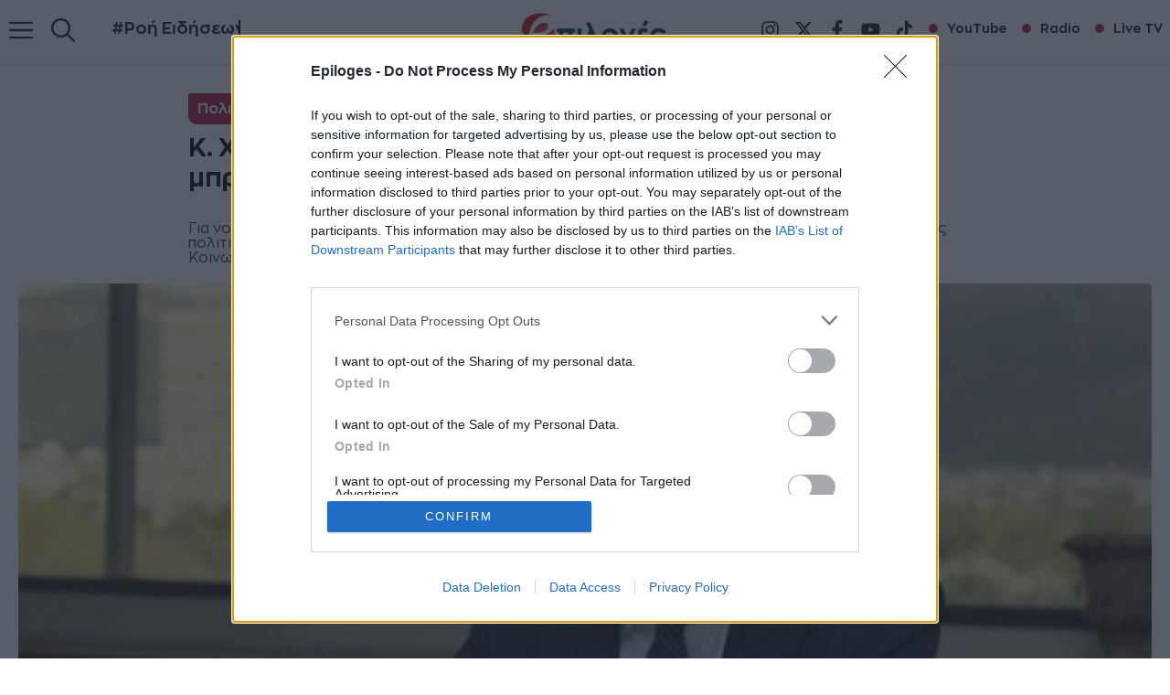

--- FILE ---
content_type: text/html; charset=UTF-8
request_url: https://epiloges.tv/k-chatzidakis-gia-to-n-s-spiti-moy-kan/
body_size: 38436
content:
<!DOCTYPE html>
<html lang="el" prefix="og: https://ogp.me/ns#">
<head><script>(function(w,i,g){w[g]=w[g]||[];if(typeof w[g].push=='function')w[g].push(i)})
(window,'GTM-M8GZ7VT','google_tags_first_party');</script><script>(function(w,d,s,l){w[l]=w[l]||[];(function(){w[l].push(arguments);})('set', 'developer_id.dYzg1YT', true);
		w[l].push({'gtm.start':new Date().getTime(),event:'gtm.js'});var f=d.getElementsByTagName(s)[0],
		j=d.createElement(s);j.async=true;j.src='/fp0q/';
		f.parentNode.insertBefore(j,f);
		})(window,document,'script','dataLayer');</script>
	<meta charset="UTF-8">
	<meta name="viewport" content="width=device-width, initial-scale=1">
<!-- Search Engine Optimization by Rank Math PRO - https://rankmath.com/ -->
<title>Κ. Χατζηδάκης για το ν/σ «Σπίτι μου»: Κάνουμε ένα βήμα μπροστά στη στεγαστική πολιτική</title>
<meta name="description" content="Για νομοθέτημα με το οποίο γίνεται πρώτη φορά με συντεταγμένο τρόπο επανεκκίνηση της στεγαστικής πολιτικής, που πηγαίνει παραπέρα από τα επιδόματα στέγασης,"/>
<meta name="robots" content="follow, index, max-snippet:-1, max-video-preview:-1, max-image-preview:standard"/>
<link rel="canonical" href="https://epiloges.tv/k-chatzidakis-gia-to-n-s-spiti-moy-kan/" />
<meta property="og:locale" content="el_GR" />
<meta property="og:type" content="article" />
<meta property="og:title" content="Κ. Χατζηδάκης για το ν/σ «Σπίτι μου»: Κάνουμε ένα βήμα μπροστά στη στεγαστική πολιτική" />
<meta property="og:description" content="Για νομοθέτημα με το οποίο γίνεται πρώτη φορά με συντεταγμένο τρόπο επανεκκίνηση της στεγαστικής πολιτικής, που πηγαίνει παραπέρα από τα επιδόματα στέγασης," />
<meta property="og:url" content="https://epiloges.tv/k-chatzidakis-gia-to-n-s-spiti-moy-kan/" />
<meta property="og:site_name" content="Epiloges.tv" />
<meta property="article:publisher" content="https://www.facebook.com/tileepiloges/" />
<meta property="article:tag" content="Κωστής Χατζηδάκης" />
<meta property="article:section" content="Πολιτική" />
<meta property="og:updated_time" content="2022-12-12T22:49:16+02:00" />
<meta property="fb:app_id" content="1597546523955762" />
<meta property="og:image" content="https://epiloges.tv/wp-content/uploads/2022/09/Χατζηδάκης-1.jpg" />
<meta property="og:image:secure_url" content="https://epiloges.tv/wp-content/uploads/2022/09/Χατζηδάκης-1.jpg" />
<meta property="og:image:width" content="1200" />
<meta property="og:image:height" content="600" />
<meta property="og:image:alt" content="Χατζηδάκης" />
<meta property="og:image:type" content="image/jpeg" />
<meta property="article:published_time" content="2022-12-12T22:49:11+02:00" />
<meta property="article:modified_time" content="2022-12-12T22:49:16+02:00" />
<meta name="twitter:card" content="summary_large_image" />
<meta name="twitter:title" content="Κ. Χατζηδάκης για το ν/σ «Σπίτι μου»: Κάνουμε ένα βήμα μπροστά στη στεγαστική πολιτική" />
<meta name="twitter:description" content="Για νομοθέτημα με το οποίο γίνεται πρώτη φορά με συντεταγμένο τρόπο επανεκκίνηση της στεγαστικής πολιτικής, που πηγαίνει παραπέρα από τα επιδόματα στέγασης," />
<meta name="twitter:image" content="https://epiloges.tv/wp-content/uploads/2022/09/Χατζηδάκης-1.jpg" />
<script type="application/ld+json" class="rank-math-schema-pro">{"@context":"https://schema.org","@graph":[{"@type":"Place","@id":"https://epiloges.tv/#place","geo":{"@type":"GeoCoordinates","latitude":"41.0807984","longitude":"23.5506066"},"hasMap":"https://www.google.com/maps/search/?api=1&amp;query=41.0807984,23.5506066","address":{"@type":"PostalAddress","streetAddress":"Tsakalof 6","addressLocality":"Serres","addressRegion":"Serres","postalCode":"62124","addressCountry":"Greece"}},{"@type":["NewsMediaOrganization","Organization"],"@id":"https://epiloges.tv/#organization","name":"Epiloges.tv","url":"https://epiloges.tv","sameAs":["https://www.facebook.com/tileepiloges/"],"email":"hello@epiloges.tv","address":{"@type":"PostalAddress","streetAddress":"Tsakalof 6","addressLocality":"Serres","addressRegion":"Serres","postalCode":"62124","addressCountry":"Greece"},"logo":{"@type":"ImageObject","@id":"https://epiloges.tv/#logo","url":"https://epiloges.tv/wp-content/uploads/2025/08/epiloges-logo-285.webp","contentUrl":"https://epiloges.tv/wp-content/uploads/2025/08/epiloges-logo-285.webp","caption":"Epiloges.tv","inLanguage":"el","width":"285","height":"90"},"contactPoint":[{"@type":"ContactPoint","telephone":"6983343199","contactType":"customer support"}],"description":"\u039c\u03b5 \u03c3\u03c4\u03cc\u03c7\u03bf \u03c4\u03b7\u03bd \u03ad\u03b3\u03ba\u03c5\u03c1\u03b7 \u03ba\u03b1\u03b9 \u03ad\u03b3\u03ba\u03b1\u03b9\u03c1\u03b7 \u03b5\u03bd\u03b7\u03bc\u03ad\u03c1\u03c9\u03c3\u03b7 \u03b1\u03bb\u03bb\u03ac \u03ba\u03b1\u03b9 \u03c4\u03b7\u03bd \u03c8\u03c5\u03c7\u03b1\u03b3\u03c9\u03b3\u03af\u03b1, \u03c0\u03ac\u03bd\u03c4\u03b1 \u03c3\u03c4\u03b7\u03bd \u03c0\u03c1\u03ce\u03c4\u03b7 \u03b3\u03c1\u03b1\u03bc\u03bc\u03ae \u03c4\u03b7\u03c2 \u03b5\u03c0\u03b9\u03ba\u03b1\u03b9\u03c1\u03cc\u03c4\u03b7\u03c4\u03b1\u03c2 \u03c3\u03ac\u03c2 \u03bc\u03b5\u03c4\u03b1\u03c6\u03ad\u03c1\u03bf\u03c5\u03bc\u03b5 \u03c5\u03c0\u03b5\u03cd\u03b8\u03c5\u03bd\u03b1 \u03c4\u03b9\u03c2 \u03c4\u03b5\u03bb\u03b5\u03c5\u03c4\u03b1\u03af\u03b5\u03c2 \u03b5\u03b9\u03b4\u03ae\u03c3\u03b5\u03b9\u03c2 \u03b1\u03c0\u03cc \u03c4\u03b7\u03bd \u0395\u03bb\u03bb\u03ac\u03b4\u03b1 \u03ba\u03b1\u03b9 \u03cc\u03bb\u03bf \u03c4\u03bf\u03bd \u03ba\u03cc\u03c3\u03bc\u03bf.","legalName":"\u0395\u03a0\u0399\u039b\u039f\u0393\u0395\u03a3 INTERMEDIA","location":{"@id":"https://epiloges.tv/#place"}},{"@type":"WebSite","@id":"https://epiloges.tv/#website","url":"https://epiloges.tv","name":"Epiloges.tv","alternateName":"Epiloges","publisher":{"@id":"https://epiloges.tv/#organization"},"inLanguage":"el"},{"@type":"ImageObject","@id":"https://epiloges.tv/wp-content/uploads/2022/09/\u03a7\u03b1\u03c4\u03b6\u03b7\u03b4\u03ac\u03ba\u03b7\u03c2-1.jpg","url":"https://epiloges.tv/wp-content/uploads/2022/09/\u03a7\u03b1\u03c4\u03b6\u03b7\u03b4\u03ac\u03ba\u03b7\u03c2-1.jpg","width":"1200","height":"600","caption":"\u03a7\u03b1\u03c4\u03b6\u03b7\u03b4\u03ac\u03ba\u03b7\u03c2","inLanguage":"el"},{"@type":"BreadcrumbList","@id":"https://epiloges.tv/k-chatzidakis-gia-to-n-s-spiti-moy-kan/#breadcrumb","itemListElement":[{"@type":"ListItem","position":"1","item":{"@id":"https://epiloges.tv","name":"Home"}},{"@type":"ListItem","position":"2","item":{"@id":"https://epiloges.tv/category/politiki/","name":"\u03a0\u03bf\u03bb\u03b9\u03c4\u03b9\u03ba\u03ae"}},{"@type":"ListItem","position":"3","item":{"@id":"https://epiloges.tv/k-chatzidakis-gia-to-n-s-spiti-moy-kan/","name":"\u039a. \u03a7\u03b1\u03c4\u03b6\u03b7\u03b4\u03ac\u03ba\u03b7\u03c2 \u03b3\u03b9\u03b1 \u03c4\u03bf \u03bd/\u03c3 \u00ab\u03a3\u03c0\u03af\u03c4\u03b9 \u03bc\u03bf\u03c5\u00bb: \u039a\u03ac\u03bd\u03bf\u03c5\u03bc\u03b5 \u03ad\u03bd\u03b1 \u03b2\u03ae\u03bc\u03b1 \u03bc\u03c0\u03c1\u03bf\u03c3\u03c4\u03ac \u03c3\u03c4\u03b7 \u03c3\u03c4\u03b5\u03b3\u03b1\u03c3\u03c4\u03b9\u03ba\u03ae \u03c0\u03bf\u03bb\u03b9\u03c4\u03b9\u03ba\u03ae"}}]},{"@type":"WebPage","@id":"https://epiloges.tv/k-chatzidakis-gia-to-n-s-spiti-moy-kan/#webpage","url":"https://epiloges.tv/k-chatzidakis-gia-to-n-s-spiti-moy-kan/","name":"\u039a. \u03a7\u03b1\u03c4\u03b6\u03b7\u03b4\u03ac\u03ba\u03b7\u03c2 \u03b3\u03b9\u03b1 \u03c4\u03bf \u03bd/\u03c3 \u00ab\u03a3\u03c0\u03af\u03c4\u03b9 \u03bc\u03bf\u03c5\u00bb: \u039a\u03ac\u03bd\u03bf\u03c5\u03bc\u03b5 \u03ad\u03bd\u03b1 \u03b2\u03ae\u03bc\u03b1 \u03bc\u03c0\u03c1\u03bf\u03c3\u03c4\u03ac \u03c3\u03c4\u03b7 \u03c3\u03c4\u03b5\u03b3\u03b1\u03c3\u03c4\u03b9\u03ba\u03ae \u03c0\u03bf\u03bb\u03b9\u03c4\u03b9\u03ba\u03ae","datePublished":"2022-12-12T22:49:11+02:00","dateModified":"2022-12-12T22:49:16+02:00","isPartOf":{"@id":"https://epiloges.tv/#website"},"primaryImageOfPage":{"@id":"https://epiloges.tv/wp-content/uploads/2022/09/\u03a7\u03b1\u03c4\u03b6\u03b7\u03b4\u03ac\u03ba\u03b7\u03c2-1.jpg"},"inLanguage":"el","breadcrumb":{"@id":"https://epiloges.tv/k-chatzidakis-gia-to-n-s-spiti-moy-kan/#breadcrumb"}},{"@type":"Person","@id":"https://epiloges.tv/author/epiloges-tv/","name":"Epiloges.tv","url":"https://epiloges.tv/author/epiloges-tv/","image":{"@type":"ImageObject","@id":"https://secure.gravatar.com/avatar/003024a2bec838a4274eb10c40eba9703bc14ee31067bdc8ee9aee1e384712bf?s=96&amp;d=mm&amp;r=g","url":"https://secure.gravatar.com/avatar/003024a2bec838a4274eb10c40eba9703bc14ee31067bdc8ee9aee1e384712bf?s=96&amp;d=mm&amp;r=g","caption":"Epiloges.tv","inLanguage":"el"},"worksFor":{"@id":"https://epiloges.tv/#organization"}},{"@type":"NewsArticle","headline":"\u039a. \u03a7\u03b1\u03c4\u03b6\u03b7\u03b4\u03ac\u03ba\u03b7\u03c2 \u03b3\u03b9\u03b1 \u03c4\u03bf \u03bd/\u03c3 \u00ab\u03a3\u03c0\u03af\u03c4\u03b9 \u03bc\u03bf\u03c5\u00bb: \u039a\u03ac\u03bd\u03bf\u03c5\u03bc\u03b5 \u03ad\u03bd\u03b1 \u03b2\u03ae\u03bc\u03b1 \u03bc\u03c0\u03c1\u03bf\u03c3\u03c4\u03ac \u03c3\u03c4\u03b7 \u03c3\u03c4\u03b5\u03b3\u03b1\u03c3\u03c4\u03b9\u03ba\u03ae \u03c0\u03bf\u03bb\u03b9\u03c4\u03b9\u03ba\u03ae","datePublished":"2022-12-12T22:49:11+02:00","dateModified":"2022-12-12T22:49:16+02:00","articleSection":"\u03a0\u03bf\u03bb\u03b9\u03c4\u03b9\u03ba\u03ae","author":{"@id":"https://epiloges.tv/author/epiloges-tv/","name":"Epiloges.tv"},"publisher":{"@id":"https://epiloges.tv/#organization"},"description":"\u0393\u03b9\u03b1 \u03bd\u03bf\u03bc\u03bf\u03b8\u03ad\u03c4\u03b7\u03bc\u03b1 \u03bc\u03b5 \u03c4\u03bf \u03bf\u03c0\u03bf\u03af\u03bf \u03b3\u03af\u03bd\u03b5\u03c4\u03b1\u03b9 \u03c0\u03c1\u03ce\u03c4\u03b7 \u03c6\u03bf\u03c1\u03ac \u03bc\u03b5 \u03c3\u03c5\u03bd\u03c4\u03b5\u03c4\u03b1\u03b3\u03bc\u03ad\u03bd\u03bf \u03c4\u03c1\u03cc\u03c0\u03bf \u03b5\u03c0\u03b1\u03bd\u03b5\u03ba\u03ba\u03af\u03bd\u03b7\u03c3\u03b7 \u03c4\u03b7\u03c2 \u03c3\u03c4\u03b5\u03b3\u03b1\u03c3\u03c4\u03b9\u03ba\u03ae\u03c2 \u03c0\u03bf\u03bb\u03b9\u03c4\u03b9\u03ba\u03ae\u03c2, \u03c0\u03bf\u03c5 \u03c0\u03b7\u03b3\u03b1\u03af\u03bd\u03b5\u03b9 \u03c0\u03b1\u03c1\u03b1\u03c0\u03ad\u03c1\u03b1 \u03b1\u03c0\u03cc \u03c4\u03b1 \u03b5\u03c0\u03b9\u03b4\u03cc\u03bc\u03b1\u03c4\u03b1 \u03c3\u03c4\u03ad\u03b3\u03b1\u03c3\u03b7\u03c2,","copyrightYear":"2022","copyrightHolder":{"@id":"https://epiloges.tv/#organization"},"name":"\u039a. \u03a7\u03b1\u03c4\u03b6\u03b7\u03b4\u03ac\u03ba\u03b7\u03c2 \u03b3\u03b9\u03b1 \u03c4\u03bf \u03bd/\u03c3 \u00ab\u03a3\u03c0\u03af\u03c4\u03b9 \u03bc\u03bf\u03c5\u00bb: \u039a\u03ac\u03bd\u03bf\u03c5\u03bc\u03b5 \u03ad\u03bd\u03b1 \u03b2\u03ae\u03bc\u03b1 \u03bc\u03c0\u03c1\u03bf\u03c3\u03c4\u03ac \u03c3\u03c4\u03b7 \u03c3\u03c4\u03b5\u03b3\u03b1\u03c3\u03c4\u03b9\u03ba\u03ae \u03c0\u03bf\u03bb\u03b9\u03c4\u03b9\u03ba\u03ae","@id":"https://epiloges.tv/k-chatzidakis-gia-to-n-s-spiti-moy-kan/#richSnippet","isPartOf":{"@id":"https://epiloges.tv/k-chatzidakis-gia-to-n-s-spiti-moy-kan/#webpage"},"image":{"@id":"https://epiloges.tv/wp-content/uploads/2022/09/\u03a7\u03b1\u03c4\u03b6\u03b7\u03b4\u03ac\u03ba\u03b7\u03c2-1.jpg"},"inLanguage":"el","mainEntityOfPage":{"@id":"https://epiloges.tv/k-chatzidakis-gia-to-n-s-spiti-moy-kan/#webpage"}}]}</script>
<!-- /Rank Math WordPress SEO plugin -->


<link rel="alternate" type="application/rss+xml" title="Ροή RSS &raquo; Epiloges" href="https://epiloges.tv/feed/" />
<link rel="alternate" type="application/rss+xml" title="Ροή Σχολίων &raquo; Epiloges" href="https://epiloges.tv/comments/feed/" />
<link rel="alternate" title="oEmbed (JSON)" type="application/json+oembed" href="https://epiloges.tv/wp-json/oembed/1.0/embed?url=https%3A%2F%2Fepiloges.tv%2Fk-chatzidakis-gia-to-n-s-spiti-moy-kan%2F" />
<link rel="alternate" title="oEmbed (XML)" type="text/xml+oembed" href="https://epiloges.tv/wp-json/oembed/1.0/embed?url=https%3A%2F%2Fepiloges.tv%2Fk-chatzidakis-gia-to-n-s-spiti-moy-kan%2F&#038;format=xml" />
<style id='wp-img-auto-sizes-contain-inline-css'>
img:is([sizes=auto i],[sizes^="auto," i]){contain-intrinsic-size:3000px 1500px}
/*# sourceURL=wp-img-auto-sizes-contain-inline-css */
</style>
<link data-minify="1" rel='stylesheet' id='generatepress-fonts-css' href='https://epiloges.tv/wp-content/cache/min/1/wp-content/uploads/generatepress/fonts/fonts.css?ver=1768157358' media='all' />
<style id='wp-emoji-styles-inline-css'>

	img.wp-smiley, img.emoji {
		display: inline !important;
		border: none !important;
		box-shadow: none !important;
		height: 1em !important;
		width: 1em !important;
		margin: 0 0.07em !important;
		vertical-align: -0.1em !important;
		background: none !important;
		padding: 0 !important;
	}
/*# sourceURL=wp-emoji-styles-inline-css */
</style>
<style id='wp-block-library-inline-css'>
:root{--wp-block-synced-color:#7a00df;--wp-block-synced-color--rgb:122,0,223;--wp-bound-block-color:var(--wp-block-synced-color);--wp-editor-canvas-background:#ddd;--wp-admin-theme-color:#007cba;--wp-admin-theme-color--rgb:0,124,186;--wp-admin-theme-color-darker-10:#006ba1;--wp-admin-theme-color-darker-10--rgb:0,107,160.5;--wp-admin-theme-color-darker-20:#005a87;--wp-admin-theme-color-darker-20--rgb:0,90,135;--wp-admin-border-width-focus:2px}@media (min-resolution:192dpi){:root{--wp-admin-border-width-focus:1.5px}}.wp-element-button{cursor:pointer}:root .has-very-light-gray-background-color{background-color:#eee}:root .has-very-dark-gray-background-color{background-color:#313131}:root .has-very-light-gray-color{color:#eee}:root .has-very-dark-gray-color{color:#313131}:root .has-vivid-green-cyan-to-vivid-cyan-blue-gradient-background{background:linear-gradient(135deg,#00d084,#0693e3)}:root .has-purple-crush-gradient-background{background:linear-gradient(135deg,#34e2e4,#4721fb 50%,#ab1dfe)}:root .has-hazy-dawn-gradient-background{background:linear-gradient(135deg,#faaca8,#dad0ec)}:root .has-subdued-olive-gradient-background{background:linear-gradient(135deg,#fafae1,#67a671)}:root .has-atomic-cream-gradient-background{background:linear-gradient(135deg,#fdd79a,#004a59)}:root .has-nightshade-gradient-background{background:linear-gradient(135deg,#330968,#31cdcf)}:root .has-midnight-gradient-background{background:linear-gradient(135deg,#020381,#2874fc)}:root{--wp--preset--font-size--normal:16px;--wp--preset--font-size--huge:42px}.has-regular-font-size{font-size:1em}.has-larger-font-size{font-size:2.625em}.has-normal-font-size{font-size:var(--wp--preset--font-size--normal)}.has-huge-font-size{font-size:var(--wp--preset--font-size--huge)}.has-text-align-center{text-align:center}.has-text-align-left{text-align:left}.has-text-align-right{text-align:right}.has-fit-text{white-space:nowrap!important}#end-resizable-editor-section{display:none}.aligncenter{clear:both}.items-justified-left{justify-content:flex-start}.items-justified-center{justify-content:center}.items-justified-right{justify-content:flex-end}.items-justified-space-between{justify-content:space-between}.screen-reader-text{border:0;clip-path:inset(50%);height:1px;margin:-1px;overflow:hidden;padding:0;position:absolute;width:1px;word-wrap:normal!important}.screen-reader-text:focus{background-color:#ddd;clip-path:none;color:#444;display:block;font-size:1em;height:auto;left:5px;line-height:normal;padding:15px 23px 14px;text-decoration:none;top:5px;width:auto;z-index:100000}html :where(.has-border-color){border-style:solid}html :where([style*=border-top-color]){border-top-style:solid}html :where([style*=border-right-color]){border-right-style:solid}html :where([style*=border-bottom-color]){border-bottom-style:solid}html :where([style*=border-left-color]){border-left-style:solid}html :where([style*=border-width]){border-style:solid}html :where([style*=border-top-width]){border-top-style:solid}html :where([style*=border-right-width]){border-right-style:solid}html :where([style*=border-bottom-width]){border-bottom-style:solid}html :where([style*=border-left-width]){border-left-style:solid}html :where(img[class*=wp-image-]){height:auto;max-width:100%}:where(figure){margin:0 0 1em}html :where(.is-position-sticky){--wp-admin--admin-bar--position-offset:var(--wp-admin--admin-bar--height,0px)}@media screen and (max-width:600px){html :where(.is-position-sticky){--wp-admin--admin-bar--position-offset:0px}}

/*# sourceURL=wp-block-library-inline-css */
</style><style id='wp-block-image-inline-css'>
.wp-block-image>a,.wp-block-image>figure>a{display:inline-block}.wp-block-image img{box-sizing:border-box;height:auto;max-width:100%;vertical-align:bottom}@media not (prefers-reduced-motion){.wp-block-image img.hide{visibility:hidden}.wp-block-image img.show{animation:show-content-image .4s}}.wp-block-image[style*=border-radius] img,.wp-block-image[style*=border-radius]>a{border-radius:inherit}.wp-block-image.has-custom-border img{box-sizing:border-box}.wp-block-image.aligncenter{text-align:center}.wp-block-image.alignfull>a,.wp-block-image.alignwide>a{width:100%}.wp-block-image.alignfull img,.wp-block-image.alignwide img{height:auto;width:100%}.wp-block-image .aligncenter,.wp-block-image .alignleft,.wp-block-image .alignright,.wp-block-image.aligncenter,.wp-block-image.alignleft,.wp-block-image.alignright{display:table}.wp-block-image .aligncenter>figcaption,.wp-block-image .alignleft>figcaption,.wp-block-image .alignright>figcaption,.wp-block-image.aligncenter>figcaption,.wp-block-image.alignleft>figcaption,.wp-block-image.alignright>figcaption{caption-side:bottom;display:table-caption}.wp-block-image .alignleft{float:left;margin:.5em 1em .5em 0}.wp-block-image .alignright{float:right;margin:.5em 0 .5em 1em}.wp-block-image .aligncenter{margin-left:auto;margin-right:auto}.wp-block-image :where(figcaption){margin-bottom:1em;margin-top:.5em}.wp-block-image.is-style-circle-mask img{border-radius:9999px}@supports ((-webkit-mask-image:none) or (mask-image:none)) or (-webkit-mask-image:none){.wp-block-image.is-style-circle-mask img{border-radius:0;-webkit-mask-image:url('data:image/svg+xml;utf8,<svg viewBox="0 0 100 100" xmlns="http://www.w3.org/2000/svg"><circle cx="50" cy="50" r="50"/></svg>');mask-image:url('data:image/svg+xml;utf8,<svg viewBox="0 0 100 100" xmlns="http://www.w3.org/2000/svg"><circle cx="50" cy="50" r="50"/></svg>');mask-mode:alpha;-webkit-mask-position:center;mask-position:center;-webkit-mask-repeat:no-repeat;mask-repeat:no-repeat;-webkit-mask-size:contain;mask-size:contain}}:root :where(.wp-block-image.is-style-rounded img,.wp-block-image .is-style-rounded img){border-radius:9999px}.wp-block-image figure{margin:0}.wp-lightbox-container{display:flex;flex-direction:column;position:relative}.wp-lightbox-container img{cursor:zoom-in}.wp-lightbox-container img:hover+button{opacity:1}.wp-lightbox-container button{align-items:center;backdrop-filter:blur(16px) saturate(180%);background-color:#5a5a5a40;border:none;border-radius:4px;cursor:zoom-in;display:flex;height:20px;justify-content:center;opacity:0;padding:0;position:absolute;right:16px;text-align:center;top:16px;width:20px;z-index:100}@media not (prefers-reduced-motion){.wp-lightbox-container button{transition:opacity .2s ease}}.wp-lightbox-container button:focus-visible{outline:3px auto #5a5a5a40;outline:3px auto -webkit-focus-ring-color;outline-offset:3px}.wp-lightbox-container button:hover{cursor:pointer;opacity:1}.wp-lightbox-container button:focus{opacity:1}.wp-lightbox-container button:focus,.wp-lightbox-container button:hover,.wp-lightbox-container button:not(:hover):not(:active):not(.has-background){background-color:#5a5a5a40;border:none}.wp-lightbox-overlay{box-sizing:border-box;cursor:zoom-out;height:100vh;left:0;overflow:hidden;position:fixed;top:0;visibility:hidden;width:100%;z-index:100000}.wp-lightbox-overlay .close-button{align-items:center;cursor:pointer;display:flex;justify-content:center;min-height:40px;min-width:40px;padding:0;position:absolute;right:calc(env(safe-area-inset-right) + 16px);top:calc(env(safe-area-inset-top) + 16px);z-index:5000000}.wp-lightbox-overlay .close-button:focus,.wp-lightbox-overlay .close-button:hover,.wp-lightbox-overlay .close-button:not(:hover):not(:active):not(.has-background){background:none;border:none}.wp-lightbox-overlay .lightbox-image-container{height:var(--wp--lightbox-container-height);left:50%;overflow:hidden;position:absolute;top:50%;transform:translate(-50%,-50%);transform-origin:top left;width:var(--wp--lightbox-container-width);z-index:9999999999}.wp-lightbox-overlay .wp-block-image{align-items:center;box-sizing:border-box;display:flex;height:100%;justify-content:center;margin:0;position:relative;transform-origin:0 0;width:100%;z-index:3000000}.wp-lightbox-overlay .wp-block-image img{height:var(--wp--lightbox-image-height);min-height:var(--wp--lightbox-image-height);min-width:var(--wp--lightbox-image-width);width:var(--wp--lightbox-image-width)}.wp-lightbox-overlay .wp-block-image figcaption{display:none}.wp-lightbox-overlay button{background:none;border:none}.wp-lightbox-overlay .scrim{background-color:#fff;height:100%;opacity:.9;position:absolute;width:100%;z-index:2000000}.wp-lightbox-overlay.active{visibility:visible}@media not (prefers-reduced-motion){.wp-lightbox-overlay.active{animation:turn-on-visibility .25s both}.wp-lightbox-overlay.active img{animation:turn-on-visibility .35s both}.wp-lightbox-overlay.show-closing-animation:not(.active){animation:turn-off-visibility .35s both}.wp-lightbox-overlay.show-closing-animation:not(.active) img{animation:turn-off-visibility .25s both}.wp-lightbox-overlay.zoom.active{animation:none;opacity:1;visibility:visible}.wp-lightbox-overlay.zoom.active .lightbox-image-container{animation:lightbox-zoom-in .4s}.wp-lightbox-overlay.zoom.active .lightbox-image-container img{animation:none}.wp-lightbox-overlay.zoom.active .scrim{animation:turn-on-visibility .4s forwards}.wp-lightbox-overlay.zoom.show-closing-animation:not(.active){animation:none}.wp-lightbox-overlay.zoom.show-closing-animation:not(.active) .lightbox-image-container{animation:lightbox-zoom-out .4s}.wp-lightbox-overlay.zoom.show-closing-animation:not(.active) .lightbox-image-container img{animation:none}.wp-lightbox-overlay.zoom.show-closing-animation:not(.active) .scrim{animation:turn-off-visibility .4s forwards}}@keyframes show-content-image{0%{visibility:hidden}99%{visibility:hidden}to{visibility:visible}}@keyframes turn-on-visibility{0%{opacity:0}to{opacity:1}}@keyframes turn-off-visibility{0%{opacity:1;visibility:visible}99%{opacity:0;visibility:visible}to{opacity:0;visibility:hidden}}@keyframes lightbox-zoom-in{0%{transform:translate(calc((-100vw + var(--wp--lightbox-scrollbar-width))/2 + var(--wp--lightbox-initial-left-position)),calc(-50vh + var(--wp--lightbox-initial-top-position))) scale(var(--wp--lightbox-scale))}to{transform:translate(-50%,-50%) scale(1)}}@keyframes lightbox-zoom-out{0%{transform:translate(-50%,-50%) scale(1);visibility:visible}99%{visibility:visible}to{transform:translate(calc((-100vw + var(--wp--lightbox-scrollbar-width))/2 + var(--wp--lightbox-initial-left-position)),calc(-50vh + var(--wp--lightbox-initial-top-position))) scale(var(--wp--lightbox-scale));visibility:hidden}}
/*# sourceURL=https://epiloges.tv/wp-includes/blocks/image/style.min.css */
</style>
<style id='wp-block-list-inline-css'>
ol,ul{box-sizing:border-box}:root :where(.wp-block-list.has-background){padding:1.25em 2.375em}
/*# sourceURL=https://epiloges.tv/wp-includes/blocks/list/style.min.css */
</style>
<style id='wp-block-post-terms-inline-css'>
.wp-block-post-terms{box-sizing:border-box}.wp-block-post-terms .wp-block-post-terms__separator{white-space:pre-wrap}
/*# sourceURL=https://epiloges.tv/wp-includes/blocks/post-terms/style.min.css */
</style>
<link rel='stylesheet' id='wp-block-search-css' href='https://epiloges.tv/wp-includes/blocks/search/style.min.css?ver=6.9' media='all' />
<style id='wp-block-columns-inline-css'>
.wp-block-columns{box-sizing:border-box;display:flex;flex-wrap:wrap!important}@media (min-width:782px){.wp-block-columns{flex-wrap:nowrap!important}}.wp-block-columns{align-items:normal!important}.wp-block-columns.are-vertically-aligned-top{align-items:flex-start}.wp-block-columns.are-vertically-aligned-center{align-items:center}.wp-block-columns.are-vertically-aligned-bottom{align-items:flex-end}@media (max-width:781px){.wp-block-columns:not(.is-not-stacked-on-mobile)>.wp-block-column{flex-basis:100%!important}}@media (min-width:782px){.wp-block-columns:not(.is-not-stacked-on-mobile)>.wp-block-column{flex-basis:0;flex-grow:1}.wp-block-columns:not(.is-not-stacked-on-mobile)>.wp-block-column[style*=flex-basis]{flex-grow:0}}.wp-block-columns.is-not-stacked-on-mobile{flex-wrap:nowrap!important}.wp-block-columns.is-not-stacked-on-mobile>.wp-block-column{flex-basis:0;flex-grow:1}.wp-block-columns.is-not-stacked-on-mobile>.wp-block-column[style*=flex-basis]{flex-grow:0}:where(.wp-block-columns){margin-bottom:1.75em}:where(.wp-block-columns.has-background){padding:1.25em 2.375em}.wp-block-column{flex-grow:1;min-width:0;overflow-wrap:break-word;word-break:break-word}.wp-block-column.is-vertically-aligned-top{align-self:flex-start}.wp-block-column.is-vertically-aligned-center{align-self:center}.wp-block-column.is-vertically-aligned-bottom{align-self:flex-end}.wp-block-column.is-vertically-aligned-stretch{align-self:stretch}.wp-block-column.is-vertically-aligned-bottom,.wp-block-column.is-vertically-aligned-center,.wp-block-column.is-vertically-aligned-top{width:100%}
/*# sourceURL=https://epiloges.tv/wp-includes/blocks/columns/style.min.css */
</style>
<style id='wp-block-group-inline-css'>
.wp-block-group{box-sizing:border-box}:where(.wp-block-group.wp-block-group-is-layout-constrained){position:relative}
/*# sourceURL=https://epiloges.tv/wp-includes/blocks/group/style.min.css */
</style>
<style id='wp-block-paragraph-inline-css'>
.is-small-text{font-size:.875em}.is-regular-text{font-size:1em}.is-large-text{font-size:2.25em}.is-larger-text{font-size:3em}.has-drop-cap:not(:focus):first-letter{float:left;font-size:8.4em;font-style:normal;font-weight:100;line-height:.68;margin:.05em .1em 0 0;text-transform:uppercase}body.rtl .has-drop-cap:not(:focus):first-letter{float:none;margin-left:.1em}p.has-drop-cap.has-background{overflow:hidden}:root :where(p.has-background){padding:1.25em 2.375em}:where(p.has-text-color:not(.has-link-color)) a{color:inherit}p.has-text-align-left[style*="writing-mode:vertical-lr"],p.has-text-align-right[style*="writing-mode:vertical-rl"]{rotate:180deg}
/*# sourceURL=https://epiloges.tv/wp-includes/blocks/paragraph/style.min.css */
</style>
<style id='wp-block-separator-inline-css'>
@charset "UTF-8";.wp-block-separator{border:none;border-top:2px solid}:root :where(.wp-block-separator.is-style-dots){height:auto;line-height:1;text-align:center}:root :where(.wp-block-separator.is-style-dots):before{color:currentColor;content:"···";font-family:serif;font-size:1.5em;letter-spacing:2em;padding-left:2em}.wp-block-separator.is-style-dots{background:none!important;border:none!important}
/*# sourceURL=https://epiloges.tv/wp-includes/blocks/separator/style.min.css */
</style>
<style id='wp-block-spacer-inline-css'>
.wp-block-spacer{clear:both}
/*# sourceURL=https://epiloges.tv/wp-includes/blocks/spacer/style.min.css */
</style>
<style id='bssb-social-share-style-inline-css'>
.dashicons{font-family:dashicons!important}.wp-block-bssb-social-share *{-webkit-box-sizing:border-box;box-sizing:border-box}.wp-block-bssb-social-share ul.bssbSocialShare{display:-webkit-inline-box;display:-ms-inline-flexbox;display:inline-flex;line-height:1;list-style-type:none;margin:0;padding:5px;-webkit-box-align:center;-ms-flex-align:center;align-items:center;-ms-flex-wrap:wrap;flex-wrap:wrap}.wp-block-bssb-social-share ul.bssbSocialShare li{color:#4e4e4e;display:-webkit-box;display:-ms-flexbox;display:flex;-webkit-box-align:center;-ms-flex-align:center;align-items:center;-webkit-box-pack:center;-ms-flex-pack:center;border-radius:50%;cursor:pointer;justify-content:center}.wp-block-bssb-social-share ul.bssbSocialShare li:first-child{margin-left:0!important}.wp-block-bssb-social-share ul.bssbSocialShare li:last-child{margin-right:0!important}.wp-block-bssb-social-share ul.bssbSocialShare li i{font-style:inherit}.wp-block-bssb-social-share ul.bssbSocialShare li img{max-width:unset}
/*# sourceMappingURL=style.css.map*/
/*# sourceURL=https://epiloges.tv/wp-content/plugins/b-social-share/dist/style.css */
</style>
<link data-minify="1" rel='stylesheet' id='fontAwesome-css' href='https://epiloges.tv/wp-content/cache/min/1/wp-content/plugins/b-social-share/assets/css/font-awesome.min.css?ver=1768157358' media='all' />
<style id='global-styles-inline-css'>
:root{--wp--preset--aspect-ratio--square: 1;--wp--preset--aspect-ratio--4-3: 4/3;--wp--preset--aspect-ratio--3-4: 3/4;--wp--preset--aspect-ratio--3-2: 3/2;--wp--preset--aspect-ratio--2-3: 2/3;--wp--preset--aspect-ratio--16-9: 16/9;--wp--preset--aspect-ratio--9-16: 9/16;--wp--preset--color--black: #000000;--wp--preset--color--cyan-bluish-gray: #abb8c3;--wp--preset--color--white: #ffffff;--wp--preset--color--pale-pink: #f78da7;--wp--preset--color--vivid-red: #cf2e2e;--wp--preset--color--luminous-vivid-orange: #ff6900;--wp--preset--color--luminous-vivid-amber: #fcb900;--wp--preset--color--light-green-cyan: #7bdcb5;--wp--preset--color--vivid-green-cyan: #00d084;--wp--preset--color--pale-cyan-blue: #8ed1fc;--wp--preset--color--vivid-cyan-blue: #0693e3;--wp--preset--color--vivid-purple: #9b51e0;--wp--preset--color--contrast-2: var(--contrast-2);--wp--preset--color--contrast: var(--contrast);--wp--preset--color--accent: var(--accent);--wp--preset--color--base: var(--base);--wp--preset--color--accent-2: var(--accent-2);--wp--preset--color--global-color-6: var(--global-color-6);--wp--preset--gradient--vivid-cyan-blue-to-vivid-purple: linear-gradient(135deg,rgb(6,147,227) 0%,rgb(155,81,224) 100%);--wp--preset--gradient--light-green-cyan-to-vivid-green-cyan: linear-gradient(135deg,rgb(122,220,180) 0%,rgb(0,208,130) 100%);--wp--preset--gradient--luminous-vivid-amber-to-luminous-vivid-orange: linear-gradient(135deg,rgb(252,185,0) 0%,rgb(255,105,0) 100%);--wp--preset--gradient--luminous-vivid-orange-to-vivid-red: linear-gradient(135deg,rgb(255,105,0) 0%,rgb(207,46,46) 100%);--wp--preset--gradient--very-light-gray-to-cyan-bluish-gray: linear-gradient(135deg,rgb(238,238,238) 0%,rgb(169,184,195) 100%);--wp--preset--gradient--cool-to-warm-spectrum: linear-gradient(135deg,rgb(74,234,220) 0%,rgb(151,120,209) 20%,rgb(207,42,186) 40%,rgb(238,44,130) 60%,rgb(251,105,98) 80%,rgb(254,248,76) 100%);--wp--preset--gradient--blush-light-purple: linear-gradient(135deg,rgb(255,206,236) 0%,rgb(152,150,240) 100%);--wp--preset--gradient--blush-bordeaux: linear-gradient(135deg,rgb(254,205,165) 0%,rgb(254,45,45) 50%,rgb(107,0,62) 100%);--wp--preset--gradient--luminous-dusk: linear-gradient(135deg,rgb(255,203,112) 0%,rgb(199,81,192) 50%,rgb(65,88,208) 100%);--wp--preset--gradient--pale-ocean: linear-gradient(135deg,rgb(255,245,203) 0%,rgb(182,227,212) 50%,rgb(51,167,181) 100%);--wp--preset--gradient--electric-grass: linear-gradient(135deg,rgb(202,248,128) 0%,rgb(113,206,126) 100%);--wp--preset--gradient--midnight: linear-gradient(135deg,rgb(2,3,129) 0%,rgb(40,116,252) 100%);--wp--preset--font-size--small: 13px;--wp--preset--font-size--medium: 20px;--wp--preset--font-size--large: 36px;--wp--preset--font-size--x-large: 42px;--wp--preset--spacing--20: 0.44rem;--wp--preset--spacing--30: 0.67rem;--wp--preset--spacing--40: 1rem;--wp--preset--spacing--50: 1.5rem;--wp--preset--spacing--60: 2.25rem;--wp--preset--spacing--70: 3.38rem;--wp--preset--spacing--80: 5.06rem;--wp--preset--shadow--natural: 6px 6px 9px rgba(0, 0, 0, 0.2);--wp--preset--shadow--deep: 12px 12px 50px rgba(0, 0, 0, 0.4);--wp--preset--shadow--sharp: 6px 6px 0px rgba(0, 0, 0, 0.2);--wp--preset--shadow--outlined: 6px 6px 0px -3px rgb(255, 255, 255), 6px 6px rgb(0, 0, 0);--wp--preset--shadow--crisp: 6px 6px 0px rgb(0, 0, 0);}:where(.is-layout-flex){gap: 0.5em;}:where(.is-layout-grid){gap: 0.5em;}body .is-layout-flex{display: flex;}.is-layout-flex{flex-wrap: wrap;align-items: center;}.is-layout-flex > :is(*, div){margin: 0;}body .is-layout-grid{display: grid;}.is-layout-grid > :is(*, div){margin: 0;}:where(.wp-block-columns.is-layout-flex){gap: 2em;}:where(.wp-block-columns.is-layout-grid){gap: 2em;}:where(.wp-block-post-template.is-layout-flex){gap: 1.25em;}:where(.wp-block-post-template.is-layout-grid){gap: 1.25em;}.has-black-color{color: var(--wp--preset--color--black) !important;}.has-cyan-bluish-gray-color{color: var(--wp--preset--color--cyan-bluish-gray) !important;}.has-white-color{color: var(--wp--preset--color--white) !important;}.has-pale-pink-color{color: var(--wp--preset--color--pale-pink) !important;}.has-vivid-red-color{color: var(--wp--preset--color--vivid-red) !important;}.has-luminous-vivid-orange-color{color: var(--wp--preset--color--luminous-vivid-orange) !important;}.has-luminous-vivid-amber-color{color: var(--wp--preset--color--luminous-vivid-amber) !important;}.has-light-green-cyan-color{color: var(--wp--preset--color--light-green-cyan) !important;}.has-vivid-green-cyan-color{color: var(--wp--preset--color--vivid-green-cyan) !important;}.has-pale-cyan-blue-color{color: var(--wp--preset--color--pale-cyan-blue) !important;}.has-vivid-cyan-blue-color{color: var(--wp--preset--color--vivid-cyan-blue) !important;}.has-vivid-purple-color{color: var(--wp--preset--color--vivid-purple) !important;}.has-black-background-color{background-color: var(--wp--preset--color--black) !important;}.has-cyan-bluish-gray-background-color{background-color: var(--wp--preset--color--cyan-bluish-gray) !important;}.has-white-background-color{background-color: var(--wp--preset--color--white) !important;}.has-pale-pink-background-color{background-color: var(--wp--preset--color--pale-pink) !important;}.has-vivid-red-background-color{background-color: var(--wp--preset--color--vivid-red) !important;}.has-luminous-vivid-orange-background-color{background-color: var(--wp--preset--color--luminous-vivid-orange) !important;}.has-luminous-vivid-amber-background-color{background-color: var(--wp--preset--color--luminous-vivid-amber) !important;}.has-light-green-cyan-background-color{background-color: var(--wp--preset--color--light-green-cyan) !important;}.has-vivid-green-cyan-background-color{background-color: var(--wp--preset--color--vivid-green-cyan) !important;}.has-pale-cyan-blue-background-color{background-color: var(--wp--preset--color--pale-cyan-blue) !important;}.has-vivid-cyan-blue-background-color{background-color: var(--wp--preset--color--vivid-cyan-blue) !important;}.has-vivid-purple-background-color{background-color: var(--wp--preset--color--vivid-purple) !important;}.has-black-border-color{border-color: var(--wp--preset--color--black) !important;}.has-cyan-bluish-gray-border-color{border-color: var(--wp--preset--color--cyan-bluish-gray) !important;}.has-white-border-color{border-color: var(--wp--preset--color--white) !important;}.has-pale-pink-border-color{border-color: var(--wp--preset--color--pale-pink) !important;}.has-vivid-red-border-color{border-color: var(--wp--preset--color--vivid-red) !important;}.has-luminous-vivid-orange-border-color{border-color: var(--wp--preset--color--luminous-vivid-orange) !important;}.has-luminous-vivid-amber-border-color{border-color: var(--wp--preset--color--luminous-vivid-amber) !important;}.has-light-green-cyan-border-color{border-color: var(--wp--preset--color--light-green-cyan) !important;}.has-vivid-green-cyan-border-color{border-color: var(--wp--preset--color--vivid-green-cyan) !important;}.has-pale-cyan-blue-border-color{border-color: var(--wp--preset--color--pale-cyan-blue) !important;}.has-vivid-cyan-blue-border-color{border-color: var(--wp--preset--color--vivid-cyan-blue) !important;}.has-vivid-purple-border-color{border-color: var(--wp--preset--color--vivid-purple) !important;}.has-vivid-cyan-blue-to-vivid-purple-gradient-background{background: var(--wp--preset--gradient--vivid-cyan-blue-to-vivid-purple) !important;}.has-light-green-cyan-to-vivid-green-cyan-gradient-background{background: var(--wp--preset--gradient--light-green-cyan-to-vivid-green-cyan) !important;}.has-luminous-vivid-amber-to-luminous-vivid-orange-gradient-background{background: var(--wp--preset--gradient--luminous-vivid-amber-to-luminous-vivid-orange) !important;}.has-luminous-vivid-orange-to-vivid-red-gradient-background{background: var(--wp--preset--gradient--luminous-vivid-orange-to-vivid-red) !important;}.has-very-light-gray-to-cyan-bluish-gray-gradient-background{background: var(--wp--preset--gradient--very-light-gray-to-cyan-bluish-gray) !important;}.has-cool-to-warm-spectrum-gradient-background{background: var(--wp--preset--gradient--cool-to-warm-spectrum) !important;}.has-blush-light-purple-gradient-background{background: var(--wp--preset--gradient--blush-light-purple) !important;}.has-blush-bordeaux-gradient-background{background: var(--wp--preset--gradient--blush-bordeaux) !important;}.has-luminous-dusk-gradient-background{background: var(--wp--preset--gradient--luminous-dusk) !important;}.has-pale-ocean-gradient-background{background: var(--wp--preset--gradient--pale-ocean) !important;}.has-electric-grass-gradient-background{background: var(--wp--preset--gradient--electric-grass) !important;}.has-midnight-gradient-background{background: var(--wp--preset--gradient--midnight) !important;}.has-small-font-size{font-size: var(--wp--preset--font-size--small) !important;}.has-medium-font-size{font-size: var(--wp--preset--font-size--medium) !important;}.has-large-font-size{font-size: var(--wp--preset--font-size--large) !important;}.has-x-large-font-size{font-size: var(--wp--preset--font-size--x-large) !important;}
:where(.wp-block-columns.is-layout-flex){gap: 2em;}:where(.wp-block-columns.is-layout-grid){gap: 2em;}
/*# sourceURL=global-styles-inline-css */
</style>
<style id='core-block-supports-inline-css'>
.wp-container-core-columns-is-layout-9d6595d7{flex-wrap:nowrap;}.wp-container-core-group-is-layout-ad2f72ca{flex-wrap:nowrap;}
/*# sourceURL=core-block-supports-inline-css */
</style>

<style id='classic-theme-styles-inline-css'>
/*! This file is auto-generated */
.wp-block-button__link{color:#fff;background-color:#32373c;border-radius:9999px;box-shadow:none;text-decoration:none;padding:calc(.667em + 2px) calc(1.333em + 2px);font-size:1.125em}.wp-block-file__button{background:#32373c;color:#fff;text-decoration:none}
/*# sourceURL=/wp-includes/css/classic-themes.min.css */
</style>
<link rel='stylesheet' id='generate-style-css' href='https://epiloges.tv/wp-content/themes/generatepress/assets/css/main.min.css?ver=3.6.1' media='all' />
<style id='generate-style-inline-css'>
@media (max-width:768px){}.featured-image img {width: 600px;}
body{background-color:var(--base);color:var(--contrast);}a{color:var(--contrast);}a:hover, a:focus, a:active{color:var(--accent);}.grid-container{max-width:1280px;}.wp-block-group__inner-container{max-width:1280px;margin-left:auto;margin-right:auto;}.site-header .header-image{width:200px;}:root{--contrast-2:rgba(92,92,92,0.25);--contrast:#191919;--accent:#AB1739;--base:#ffffff;--accent-2:#ffebeb;--global-color-6:#004bd1;}:root .has-contrast-2-color{color:var(--contrast-2);}:root .has-contrast-2-background-color{background-color:var(--contrast-2);}:root .has-contrast-color{color:var(--contrast);}:root .has-contrast-background-color{background-color:var(--contrast);}:root .has-accent-color{color:var(--accent);}:root .has-accent-background-color{background-color:var(--accent);}:root .has-base-color{color:var(--base);}:root .has-base-background-color{background-color:var(--base);}:root .has-accent-2-color{color:var(--accent-2);}:root .has-accent-2-background-color{background-color:var(--accent-2);}:root .has-global-color-6-color{color:var(--global-color-6);}:root .has-global-color-6-background-color{background-color:var(--global-color-6);}.gp-modal:not(.gp-modal--open):not(.gp-modal--transition){display:none;}.gp-modal--transition:not(.gp-modal--open){pointer-events:none;}.gp-modal-overlay:not(.gp-modal-overlay--open):not(.gp-modal--transition){display:none;}.gp-modal__overlay{display:none;position:fixed;top:0;left:0;right:0;bottom:0;background:rgba(0,0,0,0.2);display:flex;justify-content:center;align-items:center;z-index:10000;backdrop-filter:blur(3px);transition:opacity 500ms ease;opacity:0;}.gp-modal--open:not(.gp-modal--transition) .gp-modal__overlay{opacity:1;}.gp-modal__container{max-width:100%;max-height:100vh;transform:scale(0.9);transition:transform 500ms ease;padding:0 10px;}.gp-modal--open:not(.gp-modal--transition) .gp-modal__container{transform:scale(1);}.search-modal-fields{display:flex;}.gp-search-modal .gp-modal__overlay{align-items:flex-start;padding-top:25vh;background:var(--gp-search-modal-overlay-bg-color);}.search-modal-form{width:500px;max-width:100%;background-color:var(--gp-search-modal-bg-color);color:var(--gp-search-modal-text-color);}.search-modal-form .search-field, .search-modal-form .search-field:focus{width:100%;height:60px;background-color:transparent;border:0;appearance:none;color:currentColor;}.search-modal-fields button, .search-modal-fields button:active, .search-modal-fields button:focus, .search-modal-fields button:hover{background-color:transparent;border:0;color:currentColor;width:60px;}h1{font-family:var(--gp-font--zona-pro);font-weight:600;font-size:32px;}@media (max-width:768px){h1{font-size:35px;}}h2{font-family:var(--gp-font--zona-pro);font-weight:600;font-size:28px;}@media (max-width:768px){h2{font-size:30px;}}h3{font-family:var(--gp-font--zona-pro);font-weight:600;font-size:24px;}@media (max-width:768px){h3{font-size:24px;}}h4{font-family:var(--gp-font--zona-pro);font-weight:600;text-decoration:underline;font-size:24px;margin-bottom:10px;}@media (max-width:768px){h4{font-size:22px;}}h5{font-family:var(--gp-font--zona-pro);font-weight:600;font-size:18px;}@media (max-width:768px){h5{font-size:19px;}}h6{font-family:var(--gp-font--zona-pro);font-weight:600;font-size:18px;}@media (max-width:768px){h6{font-size:17px;}}body, button, input, select, textarea{font-family:var(--gp-font--zona-pro);font-size:16px;}.main-title{font-family:var(--gp-font--zona-pro);font-weight:400;text-transform:uppercase;font-size:70px;}@media (max-width: 1024px){.main-title{font-size:60px;}}.main-navigation a, .main-navigation .menu-toggle, .main-navigation .menu-bar-items{font-family:var(--gp-font--zona-pro);font-weight:600;font-size:26px;line-height:1em;}button:not(.menu-toggle),html input[type="button"],input[type="reset"],input[type="submit"],.button,.wp-block-button .wp-block-button__link{font-family:var(--gp-font--zona-pro);text-transform:uppercase;}.top-bar{background-color:var(--contrast);color:var(--contrast);}.top-bar a{color:var(--contrast);}.top-bar a:hover{color:var(--accent);}.site-header{background-color:var(--base);color:var(--contrast);}.site-header a{color:var(--contrast);}.site-header a:hover{color:var(--accent);}.main-title a,.main-title a:hover{color:var(--contrast);}.site-description{color:var(--contrast);}.mobile-menu-control-wrapper .menu-toggle,.mobile-menu-control-wrapper .menu-toggle:hover,.mobile-menu-control-wrapper .menu-toggle:focus,.has-inline-mobile-toggle #site-navigation.toggled{background-color:rgba(0, 0, 0, 0.02);}.main-navigation,.main-navigation ul ul{background-color:var(--base);}.main-navigation .main-nav ul li a, .main-navigation .menu-toggle, .main-navigation .menu-bar-items{color:var(--contrast);}.main-navigation .main-nav ul li:not([class*="current-menu-"]):hover > a, .main-navigation .main-nav ul li:not([class*="current-menu-"]):focus > a, .main-navigation .main-nav ul li.sfHover:not([class*="current-menu-"]) > a, .main-navigation .menu-bar-item:hover > a, .main-navigation .menu-bar-item.sfHover > a{color:var(--accent);}button.menu-toggle:hover,button.menu-toggle:focus{color:var(--contrast);}.main-navigation .main-nav ul li[class*="current-menu-"] > a{color:var(--contrast);}.navigation-search input[type="search"],.navigation-search input[type="search"]:active, .navigation-search input[type="search"]:focus, .main-navigation .main-nav ul li.search-item.active > a, .main-navigation .menu-bar-items .search-item.active > a{color:var(--accent);}.main-navigation ul ul{background-color:var(--contrast);}.main-navigation .main-nav ul ul li a{color:var(--contrast);}.main-navigation .main-nav ul ul li:not([class*="current-menu-"]):hover > a,.main-navigation .main-nav ul ul li:not([class*="current-menu-"]):focus > a, .main-navigation .main-nav ul ul li.sfHover:not([class*="current-menu-"]) > a{color:var(--accent);background-color:var(--accent);}.main-navigation .main-nav ul ul li[class*="current-menu-"] > a{color:var(--global-color-6);background-color:var(--accent-2);}.separate-containers .inside-article, .separate-containers .comments-area, .separate-containers .page-header, .one-container .container, .separate-containers .paging-navigation, .inside-page-header{color:var(--contrast);background-color:#ffffff;}.inside-article a,.paging-navigation a,.comments-area a,.page-header a{color:var(--contrast);}.inside-article a:hover,.paging-navigation a:hover,.comments-area a:hover,.page-header a:hover{color:var(--accent);}.entry-header h1,.page-header h1{color:var(--contrast);}.entry-title a{color:#222222;}.entry-title a:hover{color:#55555e;}.entry-meta{color:var(--contrast);}.entry-meta a{color:var(--contrast);}.entry-meta a:hover{color:var(--accent);}h1{color:var(--contrast);}h2{color:var(--contrast);}h3{color:var(--contrast);}h4{color:var(--contrast);}h5{color:var(--contrast);}h6{color:var(--contrast);}.sidebar .widget{color:var(--contrast);background-color:#ffffff;}.sidebar .widget a{color:var(--contrast);}.sidebar .widget a:hover{color:var(--accent);}.sidebar .widget .widget-title{color:var(--contrast);}.footer-widgets{color:var(--contrast);background-color:var(--base);}.footer-widgets a{color:var(--contrast);}.footer-widgets a:hover{color:var(--accent);}.footer-widgets .widget-title{color:var(--contrast);}.site-info{color:var(--contrast);background-color:var(--accent);}.site-info a{color:var(--contrast);}.site-info a:hover{color:var(--base);}.footer-bar .widget_nav_menu .current-menu-item a{color:var(--base);}input[type="text"],input[type="email"],input[type="url"],input[type="password"],input[type="search"],input[type="tel"],input[type="number"],textarea,select{color:var(--contrast);background-color:var(--base);border-color:var(--contrast-2);}input[type="text"]:focus,input[type="email"]:focus,input[type="url"]:focus,input[type="password"]:focus,input[type="search"]:focus,input[type="tel"]:focus,input[type="number"]:focus,textarea:focus,select:focus{color:var(--contrast);background-color:var(--base);border-color:var(--contrast);}button,html input[type="button"],input[type="reset"],input[type="submit"],a.button,a.wp-block-button__link:not(.has-background){color:var(--base);background-color:var(--contrast);}button:hover,html input[type="button"]:hover,input[type="reset"]:hover,input[type="submit"]:hover,a.button:hover,button:focus,html input[type="button"]:focus,input[type="reset"]:focus,input[type="submit"]:focus,a.button:focus,a.wp-block-button__link:not(.has-background):active,a.wp-block-button__link:not(.has-background):focus,a.wp-block-button__link:not(.has-background):hover{color:var(--base);background-color:var(--accent);}a.generate-back-to-top{background-color:rgba( 0,0,0,0.4 );color:#ffffff;}a.generate-back-to-top:hover,a.generate-back-to-top:focus{background-color:rgba( 0,0,0,0.6 );color:#ffffff;}:root{--gp-search-modal-bg-color:var(--base);--gp-search-modal-text-color:var(--contrast);--gp-search-modal-overlay-bg-color:var(--base);}@media (max-width: 768px){.main-navigation .menu-bar-item:hover > a, .main-navigation .menu-bar-item.sfHover > a{background:none;color:var(--contrast);}}.nav-below-header .main-navigation .inside-navigation.grid-container, .nav-above-header .main-navigation .inside-navigation.grid-container{padding:0px 30px 0px 30px;}.separate-containers .inside-article, .separate-containers .comments-area, .separate-containers .page-header, .separate-containers .paging-navigation, .one-container .site-content, .inside-page-header{padding:20px;}.site-main .wp-block-group__inner-container{padding:20px;}.separate-containers .paging-navigation{padding-top:20px;padding-bottom:20px;}.entry-content .alignwide, body:not(.no-sidebar) .entry-content .alignfull{margin-left:-20px;width:calc(100% + 40px);max-width:calc(100% + 40px);}.one-container.right-sidebar .site-main,.one-container.both-right .site-main{margin-right:20px;}.one-container.left-sidebar .site-main,.one-container.both-left .site-main{margin-left:20px;}.one-container.both-sidebars .site-main{margin:0px 20px 0px 20px;}.sidebar .widget, .page-header, .widget-area .main-navigation, .site-main > *{margin-bottom:0px;}.separate-containers .site-main{margin:0px;}.both-right .inside-left-sidebar,.both-left .inside-left-sidebar{margin-right:0px;}.both-right .inside-right-sidebar,.both-left .inside-right-sidebar{margin-left:0px;}.one-container.archive .post:not(:last-child):not(.is-loop-template-item), .one-container.blog .post:not(:last-child):not(.is-loop-template-item){padding-bottom:20px;}.separate-containers .featured-image{margin-top:0px;}.separate-containers .inside-right-sidebar, .separate-containers .inside-left-sidebar{margin-top:0px;margin-bottom:0px;}.main-navigation .main-nav ul li a,.menu-toggle,.main-navigation .menu-bar-item > a{padding-left:10px;padding-right:10px;line-height:70px;}.main-navigation .main-nav ul ul li a{padding:10px;}.main-navigation ul ul{width:180px;}.navigation-search input[type="search"]{height:70px;}.rtl .menu-item-has-children .dropdown-menu-toggle{padding-left:10px;}.menu-item-has-children .dropdown-menu-toggle{padding-right:10px;}.rtl .main-navigation .main-nav ul li.menu-item-has-children > a{padding-right:10px;}.widget-area .widget{padding:30px;}@media (max-width:768px){.separate-containers .inside-article, .separate-containers .comments-area, .separate-containers .page-header, .separate-containers .paging-navigation, .one-container .site-content, .inside-page-header{padding:40px 10px 40px 10px;}.site-main .wp-block-group__inner-container{padding:40px 10px 40px 10px;}.inside-top-bar{padding-right:30px;padding-left:30px;}.inside-header{padding-right:30px;padding-left:30px;}.widget-area .widget{padding-top:30px;padding-right:30px;padding-bottom:30px;padding-left:30px;}.footer-widgets-container{padding-top:30px;padding-right:30px;padding-bottom:30px;padding-left:30px;}.inside-site-info{padding-right:30px;padding-left:30px;}.entry-content .alignwide, body:not(.no-sidebar) .entry-content .alignfull{margin-left:-10px;width:calc(100% + 20px);max-width:calc(100% + 20px);}.one-container .site-main .paging-navigation{margin-bottom:0px;}}/* End cached CSS */.is-right-sidebar{width:25%;}.is-left-sidebar{width:25%;}.site-content .content-area{width:100%;}@media (max-width: 768px){.main-navigation .menu-toggle,.sidebar-nav-mobile:not(#sticky-placeholder){display:block;}.main-navigation ul,.gen-sidebar-nav,.main-navigation:not(.slideout-navigation):not(.toggled) .main-nav > ul,.has-inline-mobile-toggle #site-navigation .inside-navigation > *:not(.navigation-search):not(.main-nav){display:none;}.nav-align-right .inside-navigation,.nav-align-center .inside-navigation{justify-content:space-between;}}
.dynamic-author-image-rounded{border-radius:100%;}.dynamic-featured-image, .dynamic-author-image{vertical-align:middle;}.one-container.blog .dynamic-content-template:not(:last-child), .one-container.archive .dynamic-content-template:not(:last-child){padding-bottom:0px;}.dynamic-entry-excerpt > p:last-child{margin-bottom:0px;}
.main-navigation .main-nav ul li a,.menu-toggle,.main-navigation .menu-bar-item > a{transition: line-height 300ms ease}.main-navigation.toggled .main-nav > ul{background-color: var(--base)}.sticky-enabled .gen-sidebar-nav.is_stuck .main-navigation {margin-bottom: 0px;}.sticky-enabled .gen-sidebar-nav.is_stuck {z-index: 500;}.sticky-enabled .main-navigation.is_stuck {box-shadow: 0 2px 2px -2px rgba(0, 0, 0, .2);}.navigation-stick:not(.gen-sidebar-nav) {left: 0;right: 0;width: 100% !important;}.nav-float-right .navigation-stick {width: 100% !important;left: 0;}.nav-float-right .navigation-stick .navigation-branding {margin-right: auto;}.main-navigation.has-sticky-branding:not(.grid-container) .inside-navigation:not(.grid-container) .navigation-branding{margin-left: 10px;}
@media (max-width: 768px){.main-navigation .menu-toggle,.main-navigation .mobile-bar-items a,.main-navigation .menu-bar-item > a{padding-left:10px;padding-right:10px;}.main-navigation .main-nav ul li a,.main-navigation .menu-toggle,.main-navigation .mobile-bar-items a,.main-navigation .menu-bar-item > a{line-height:70px;}.main-navigation .site-logo.navigation-logo img, .mobile-header-navigation .site-logo.mobile-header-logo img, .navigation-search input[type="search"]{height:70px;}}.post-image:not(:first-child), .page-content:not(:first-child), .entry-content:not(:first-child), .entry-summary:not(:first-child), footer.entry-meta{margin-top:1em;}.post-image-above-header .inside-article div.featured-image, .post-image-above-header .inside-article div.post-image{margin-bottom:1em;}.main-navigation.slideout-navigation .main-nav > ul > li > a{line-height:40px;}
/*# sourceURL=generate-style-inline-css */
</style>
<link data-minify="1" rel='stylesheet' id='generate-child-css' href='https://epiloges.tv/wp-content/cache/min/1/wp-content/themes/generatepress_child/style.css?ver=1768157358' media='all' />
<link data-minify="1" rel='stylesheet' id='generateblocks-global-css' href='https://epiloges.tv/wp-content/cache/min/1/wp-content/uploads/generateblocks/style-global.css?ver=1768157358' media='all' />
<style id='generateblocks-inline-css'>
.gb-container.gb-tabs__item:not(.gb-tabs__item-open){display:none;}.gb-container-73cd57e1{display:flex;flex-direction:column;align-items:center;justify-content:center;text-align:left;padding:60px 30px 30px;background-color:var(--accent-2);color:var(--contrast);}.gb-container-73cd57e1 a{color:var(--contrast);}.gb-container-7d9550dd{max-width:1280px;margin-right:auto;margin-left:auto;}.gb-container-53cb46e2{height:100%;padding:0;}.gb-grid-wrapper > .gb-grid-column-53cb46e2{width:33.33%;}.gb-container-e1bd60bb{height:100%;padding:0;}.gb-grid-wrapper > .gb-grid-column-e1bd60bb{width:33.33%;}.gb-container-c762d353{height:100%;display:block;flex-direction:row;align-items:center;justify-content:space-between;column-gap:10px;text-align:center;padding:0;}.gb-grid-wrapper > .gb-grid-column-c762d353{width:33.33%;}.gb-container-0f87c806{display:flex;flex-direction:row;align-items:center;justify-content:space-between;padding-top:30px;padding-right:0px;padding-left:0px;margin-top:30px;border-top:1px solid var(--contrast);}.gb-container-1ed16867{display:flex;flex-direction:row;align-items:center;justify-content:center;column-gap:10px;row-gap:10px;font-size:14px;padding:0;}.gb-container-dc72dc13{width:70%;display:flex;align-items:center;padding:0;}.gb-container-1d928765{display:flex;align-items:center;justify-content:center;column-gap:10px;row-gap:10px;font-size:14px;padding:0;}.gb-container-ed7ca3fb{width:70%;display:flex;align-items:center;padding:0;}.gb-container-ab57c4aa{display:flex;align-items:center;justify-content:center;column-gap:10px;row-gap:10px;font-size:14px;padding:0;}.gb-container-1ae9c038{width:70%;display:flex;align-items:center;padding:0;}.gb-container-f8657104{position:relative;text-align:center;padding:0;margin-top:0px;margin-bottom:0px;}.gb-container-7417346d{text-align:right;padding:0;margin:15px 0;}.gb-container-22216b07{text-align:right;padding:0 0 5px;margin-right:0px;margin-left:0px;border-bottom:1px solid var(--accent-2);}.gb-container-f352a711{display:flex;align-items:center;justify-content:space-between;column-gap:10px;row-gap:10px;font-size:14px;padding:0;}.gb-container-c7b441ba{width:50%;display:flex;align-items:center;padding:0;}.gb-container-e4a77bf1{width:50%;text-align:right;padding:0;}.gb-grid-wrapper-b76f312f{display:flex;flex-wrap:wrap;align-items:center;margin-left:-80px;}.gb-grid-wrapper-b76f312f > .gb-grid-column{box-sizing:border-box;padding-left:80px;}p.gb-headline-aa19f1fb{font-size:24px;font-weight:600;color:var(--contrast);}p.gb-headline-41582601{padding-right:100px;color:var(--contrast);}p.gb-headline-bf8e162e{display:flex;flex-direction:column;align-items:flex-start;justify-content:flex-start;position:relative;padding-top:22px;margin-bottom:0px;color:var(--contrast);}p.gb-headline-bf8e162e a{color:#ffffff;}p.gb-headline-bf8e162e a:hover{color:#f2f5fa;}h1.gb-headline-f593ba8c{font-size:28px;font-weight:bold;margin-bottom:30px;}h1.gb-headline-f593ba8c a{color:#000000;}h1.gb-headline-f593ba8c a:hover{color:var(--accent);}p.gb-headline-e553f327{display:flex;align-items:center;column-gap:0.5em;font-size:16px;text-align:left;margin-bottom:0px;color:var(--contrast);}p.gb-headline-e553f327 .gb-icon{line-height:0;}p.gb-headline-e553f327 .gb-icon svg{width:1em;height:1em;fill:currentColor;}p.gb-headline-6be3ac5a{display:flex;align-items:center;justify-content:flex-start;column-gap:0.5em;font-size:16px;text-align:left;padding-left:8px;margin-bottom:0px;border-left:4px solid var(--accent-2);color:var(--contrast);}p.gb-headline-6be3ac5a .gb-icon{line-height:0;}p.gb-headline-6be3ac5a .gb-icon svg{width:1em;height:1em;fill:currentColor;}p.gb-headline-90916297{font-size:16px;margin-bottom:0px;color:var(--contrast);}.gb-accordion__item:not(.gb-accordion__item-open) > .gb-button .gb-accordion__icon-open{display:none;}.gb-accordion__item.gb-accordion__item-open > .gb-button .gb-accordion__icon{display:none;}a.gb-button-529d5dda{display:inline-flex;align-items:center;justify-content:center;font-weight:600;text-align:center;padding:10px 20px;margin-right:20px;border-radius:2px;border:3px solid var(--contrast);color:var(--contrast);text-decoration:none;}a.gb-button-529d5dda:hover, a.gb-button-529d5dda:active, a.gb-button-529d5dda:focus{border-color:var(--accent);background-color:rgba(98, 18, 179, 0);color:var(--accent);}a.gb-button-13c371f8{display:inline-flex;align-items:center;justify-content:center;width:48px;height:48px;text-align:center;padding:6px;margin:5px;border-radius:50px;border:2px solid var(--contrast);color:var(--contrast);text-decoration:none;}a.gb-button-13c371f8:hover, a.gb-button-13c371f8:active, a.gb-button-13c371f8:focus{border-color:var(--accent);color:var(--accent);}a.gb-button-13c371f8 .gb-icon{line-height:0;}a.gb-button-13c371f8 .gb-icon svg{width:1.4em;height:1.4em;fill:currentColor;}a.gb-button-926332bd{display:inline-flex;align-items:center;justify-content:center;column-gap:0.5em;width:48px;height:48px;text-align:center;padding:6px;margin:5px;border-radius:50px;border:2px solid var(--contrast);color:var(--contrast);text-decoration:none;}a.gb-button-926332bd:hover, a.gb-button-926332bd:active, a.gb-button-926332bd:focus{border-color:var(--accent);color:var(--accent);}a.gb-button-926332bd .gb-icon{line-height:0;}a.gb-button-926332bd .gb-icon svg{width:1.4em;height:1.4em;fill:currentColor;}a.gb-button-d957854e{display:inline-flex;align-items:center;justify-content:center;width:48px;height:48px;text-align:center;padding:6px;margin:5px;border-radius:50px;border:2px solid var(--contrast);color:var(--contrast);text-decoration:none;}a.gb-button-d957854e:hover, a.gb-button-d957854e:active, a.gb-button-d957854e:focus{border-color:var(--accent);color:var(--accent);}a.gb-button-d957854e .gb-icon{line-height:0;}a.gb-button-d957854e .gb-icon svg{width:1.4em;height:1.4em;fill:currentColor;}a.gb-button-bb51d04b{display:inline-flex;align-items:center;justify-content:center;column-gap:0.5em;width:48px;height:48px;text-align:center;padding:6px;margin:5px;border-radius:50px;border:2px solid var(--contrast);color:var(--contrast);text-decoration:none;}a.gb-button-bb51d04b:hover, a.gb-button-bb51d04b:active, a.gb-button-bb51d04b:focus{border-color:var(--accent);color:var(--accent);}a.gb-button-bb51d04b .gb-icon{line-height:0;}a.gb-button-bb51d04b .gb-icon svg{width:1.4em;height:1.4em;fill:currentColor;}a.gb-button-2f9075fb{display:inline-flex;align-items:center;justify-content:center;column-gap:0.5em;width:48px;height:48px;text-align:center;padding:6px;margin:5px;border-radius:50px;border:2px solid var(--contrast);color:var(--contrast);text-decoration:none;}a.gb-button-2f9075fb:hover, a.gb-button-2f9075fb:active, a.gb-button-2f9075fb:focus{border-color:var(--accent);color:var(--accent);}a.gb-button-2f9075fb .gb-icon{line-height:0;}a.gb-button-2f9075fb .gb-icon svg{width:1.4em;height:1.4em;fill:currentColor;}a.gb-button-38620841{display:inline-flex;align-items:center;justify-content:center;font-size:16px;font-weight:600;text-align:center;padding:5px 10px;margin-right:10px;border-radius:3px 9px;background-color:var(--accent);color:var(--base);text-decoration:none;}a.gb-button-38620841:hover, a.gb-button-38620841:active, a.gb-button-38620841:focus{background-color:#222222;color:#ffffff;}a.gb-button-8d0455a1{display:inline-flex;align-items:center;justify-content:center;font-size:16px;font-weight:600;text-align:center;padding:5px 10px;margin-right:10px;border-radius:3px 9px;background-color:var(--accent);color:var(--base);text-decoration:none;}a.gb-button-8d0455a1:hover, a.gb-button-8d0455a1:active, a.gb-button-8d0455a1:focus{background-color:#222222;color:#ffffff;}@media (min-width: 1025px) {.gb-container-7417346d{display:none !important;}.gb-container-f352a711{display:none !important;}}@media (max-width: 1024px) {.gb-grid-wrapper > .gb-grid-column-53cb46e2{width:100%;}.gb-grid-wrapper > .gb-grid-column-e1bd60bb{width:50%;}.gb-grid-wrapper > .gb-grid-column-c762d353{width:50%;}.gb-grid-wrapper-b76f312f > .gb-grid-column{padding-bottom:40px;}p.gb-headline-41582601{padding-right:0px;}}@media (max-width: 1024px) and (min-width: 768px) {.gb-grid-wrapper > div.gb-grid-column-e1bd60bb{padding-bottom:0;}.gb-grid-wrapper > div.gb-grid-column-c762d353{padding-bottom:0;}.gb-container-7417346d{display:none !important;}.gb-container-f352a711{display:none !important;}}@media (max-width: 767px) {.gb-container-7d9550dd{max-width:400px;margin-right:15px;margin-left:15px;}.gb-container-53cb46e2{padding-right:15px;padding-left:15px;}.gb-grid-wrapper > .gb-grid-column-53cb46e2{width:100%;}.gb-container-e1bd60bb{padding-right:15px;padding-left:15px;}.gb-grid-wrapper > .gb-grid-column-e1bd60bb{width:100%;}.gb-container-c762d353{justify-content:center;}.gb-grid-wrapper > .gb-grid-column-c762d353{width:100%;}.gb-grid-wrapper > div.gb-grid-column-c762d353{padding-bottom:0;}.gb-container-0f87c806{flex-direction:column-reverse;row-gap:20px;}.gb-container-1ed16867{justify-content:flex-start;}.gb-container-dc72dc13{width:100%;}.gb-grid-wrapper > .gb-grid-column-dc72dc13{width:100%;}.gb-container-1d928765{justify-content:flex-start;}.gb-container-ed7ca3fb{width:100%;}.gb-grid-wrapper > .gb-grid-column-ed7ca3fb{width:100%;}.gb-container-ab57c4aa{justify-content:flex-start;}.gb-container-1ae9c038{width:100%;}.gb-grid-wrapper > .gb-grid-column-1ae9c038{width:100%;}.gb-container-7417346d{width:100%;text-align:center;}.gb-grid-wrapper > .gb-grid-column-7417346d{width:100%;}.gb-container-22216b07{width:100%;text-align:center;display:none !important;}.gb-grid-wrapper > .gb-grid-column-22216b07{width:100%;}.gb-container-f352a711{display:none !important;}.gb-container-c7b441ba{width:50%;}.gb-grid-wrapper > .gb-grid-column-c7b441ba{width:50%;}.gb-container-e4a77bf1{width:50%;}.gb-grid-wrapper > .gb-grid-column-e4a77bf1{width:50%;}h1.gb-headline-f593ba8c{font-size:22px;}p.gb-headline-e553f327{justify-content:center;margin-bottom:10px;}a.gb-button-529d5dda{margin-bottom:20px;}}:root{--gb-container-width:1280px;}.gb-container .wp-block-image img{vertical-align:middle;}.gb-grid-wrapper .wp-block-image{margin-bottom:0;}.gb-highlight{background:none;}.gb-shape{line-height:0;}.gb-container-link{position:absolute;top:0;right:0;bottom:0;left:0;z-index:99;}.gb-element-646d679e{align-items:center;display:inline-flex;justify-content:flex-end}.gb-element-9d900b65{background-color:var(--base);margin-left:auto;margin-right:auto;min-width:800px;padding:40px}@media (max-width:767px){.gb-element-9d900b65{min-width:300px;padding:30px}}.gb-element-415e3232{display:block}.gb-element-2e147bff{align-items:center;align-self:center;display:inline-block;justify-content:center;justify-items:center;justify-self:center}@media (max-width:767px){.gb-element-2e147bff{justify-content:center}}.gb-element-fe0b62e5{text-align:center}.gb-element-67dd1866{align-items:center;column-gap:10px;display:grid;grid-template-columns:1fr 1fr 2fr;grid-template-rows:1;margin-top:10px}.gb-element-71d7cea7{column-gap:40px;display:flex}@media (max-width:1024px){.gb-element-71d7cea7{column-gap:30px}}@media (max-width:767px){.gb-element-71d7cea7{flex-direction:column;row-gap:60px}}.gb-element-f9f292b4{min-width:300px;row-gap:40px}@media (max-width:767px){.gb-element-f9f292b4{order:1}}.gb-element-77a77961{background-color:#f5f5f5;box-shadow:2px 2px 1px 2px var(--accent);max-width:300px;border-radius:5px;padding:30px 20px}@media (max-width:767px){.gb-element-77a77961{max-width:100%}}.gb-element-c6c28ca2{align-items:center;align-self:center;justify-items:center;justify-self:center;margin-bottom:15px;margin-top:0px;padding-bottom:0px;padding-top:0px;border-radius:3px 15px}@media (max-width:767px){.gb-element-c6c28ca2{display:none}}.gb-element-175d10d3{align-items:center;border-left-color:var(--contrast-2);height:100%}@media (max-width:1024px){.gb-element-175d10d3{padding-right:30px}}@media (max-width:767px){.gb-element-175d10d3{padding-right:0px;border-right:0px solid var(--contrast-2)}}.gb-element-3d4768b4{align-items:center;margin-bottom:20px;margin-top:20px;padding-bottom:15px;padding-top:15px;text-align:center;border-left:5px solid var(--accent)}.gb-element-6d3e56f8{align-items:center;margin-bottom:20px;margin-top:20px;padding-bottom:15px;padding-top:15px;text-align:center}.gb-element-5c780f32{padding-left:10px;border-left:5px solid var(--accent)}.gb-element-9c56e85d{padding:0px}.gb-element-0aa4c3ec{display:block;margin-left:auto;margin-right:auto}@media (max-width:1024px){.gb-element-0aa4c3ec{grid-template-columns:1fr}}.gb-element-407411c2{align-items:center;display:inline-flex;font-size:20px;justify-content:flex-end;margin-bottom:10px;margin-top:10px;padding-bottom:10px;padding-top:10px;text-align:center}@media (max-width:767px){.gb-element-407411c2{display:inline-flex}}.gb-text-bc9d1ab1{align-items:center;color:var(--contrast);display:inline-flex;font-size:24px;margin-left:8px;margin-right:8px;text-decoration:none}.gb-text-bc9d1ab1:is(:hover,:focus){color:var(--accent);border-top-color:var(--accent);border-right-color:var(--accent);border-bottom-color:var(--accent);border-left-color:var(--accent)}.gb-text-bc9d1ab1 .gb-shape svg{width:0.8em;height:0.8em;fill:currentColor}.gb-text-9d134166{align-items:center;color:var(--contrast);display:inline-flex;font-size:24px;margin-left:8px;margin-right:8px;text-decoration:none}.gb-text-9d134166:is(:hover,:focus){color:var(--accent);border-top-color:var(--accent);border-right-color:var(--accent);border-bottom-color:var(--accent);border-left-color:var(--accent)}.gb-text-9d134166 .gb-shape svg{width:0.8em;height:0.8em;fill:currentColor}.gb-text-9ac115b2{align-items:center;color:var(--contrast);column-gap:0.5em;display:inline-flex;font-size:24px;margin-left:8px;margin-right:8px;text-decoration:none}.gb-text-9ac115b2:is(:hover,:focus){color:var(--accent);border-top-color:var(--accent);border-right-color:var(--accent);border-bottom-color:var(--accent);border-left-color:var(--accent)}.gb-text-9ac115b2 .gb-shape svg{width:0.8em;height:0.8em;fill:currentColor}.gb-text-5679cd70{align-items:center;color:var(--contrast);column-gap:0.5em;display:inline-flex;font-size:24px;margin-left:8px;margin-right:8px;text-decoration:none}.gb-text-5679cd70:is(:hover,:focus){color:var(--accent);border-top-color:var(--accent);border-right-color:var(--accent);border-bottom-color:var(--accent);border-left-color:var(--accent)}.gb-text-5679cd70 .gb-shape svg{width:0.8em;height:0.8em;fill:currentColor}.gb-text-205a1637{align-items:center;color:var(--contrast);column-gap:0.5em;display:inline-flex;font-size:24px;margin-left:8px;margin-right:8px;text-decoration:none}.gb-text-205a1637:is(:hover,:focus){color:var(--accent);border-top-color:var(--accent);border-right-color:var(--accent);border-bottom-color:var(--accent);border-left-color:var(--accent)}.gb-text-205a1637 .gb-shape svg{width:0.8em;height:0.8em;fill:currentColor}.gb-text-ba10aa57{text-align:right}@media (max-width:767px){.gb-text-ba10aa57{text-align:right}}.gb-text-199c5452{text-align:right}@media (max-width:767px){.gb-text-199c5452{text-align:right}}.gb-text-a1af9064{color:#333333;font-size:16px;font-weight:500;letter-spacing:0px;line-height:1}.gb-text-d3e43346{justify-content:flex-start;margin-bottom:0px;padding-left:8px;text-align:left;border-left:4px solid var(--accent-2)}.gb-text-b6493383{justify-content:flex-end;margin-bottom:0px;text-align:right}.gb-text-88b55907{background-color:var(--base);font-size:20px;font-weight:600;margin-bottom:10px;padding-bottom:10px;padding-top:10px;text-align:center;text-decoration:underline;text-transform:uppercase;border-radius:3px 15px}.gb-text-a57ad7aa{font-size:14px;line-height:1em;margin:5px}.gb-text-26530d55{background-color:var(--base);font-size:20px;font-weight:600;margin-bottom:10px;padding-bottom:10px;padding-top:10px;text-align:center;text-decoration:underline;text-transform:uppercase;border-radius:3px 15px}.gb-text-4302bbbd{font-size:14px;line-height:1em;margin:5px}.gb-text-70d12ad5{font-size:24px;font-weight:600}.gb-text-b7545e3b{padding-left:5px;padding-right:5px}.gb-text-6d340e71{color:var(--contrast);letter-spacing:0px;line-height:1.25;margin-bottom:1px;padding-left:5px;padding-right:5px}.gb-text-817412cb{align-items:center;color:var(u002du002dcontrast);column-gap:0.5em;display:inline-flex;font-size:24px;margin-left:8px;margin-right:8px;text-decoration:none}.gb-text-817412cb:is(:hover,:focus){color:var(u002du002daccent);border-top-color:var(u002du002daccent);border-right-color:var(u002du002daccent);border-bottom-color:var(u002du002daccent);border-left-color:var(u002du002daccent)}.gb-text-817412cb .gb-shape svg{width:0.8em;height:0.8em;fill:currentColor}.gb-query-7bed7ab4{margin-bottom:10px}.gb-query-b934309f{margin-bottom:10px}.gb-looper-f4943d78{display:flex;flex-direction:column;row-gap:10px}.gb-looper-90a9aebc{display:flex;flex-direction:column;row-gap:10px}.gb-looper-2f84674b{column-gap:1rem;display:grid;grid-template-columns:repeat(3,minmax(0,1fr));row-gap:1rem}@media (max-width:1024px){.gb-looper-2f84674b{grid-template-columns:repeat(2,minmax(0,1fr))}}@media (max-width:767px){.gb-looper-2f84674b{grid-template-columns:1fr}}.gb-loop-item-a97ebbc5{font-weight:600}.gb-loop-item-a97ebbc5 a{color:var(--contrast)}.gb-loop-item-a97ebbc5 a:hover{color:var(--accent)}.gb-loop-item-5b404871{font-weight:600}.gb-loop-item-5b404871 a{color:var(--contrast)}.gb-loop-item-5b404871 a:hover{color:var(--accent)}.gb-loop-item-4d5c7e15{border-bottom-style:solid;border-bottom-width:1px;border-top-left-radius:5px;border-top-right-radius:5px;margin-bottom:10px;padding-bottom:10px}.gb-media-c811d18f{border-top-left-radius:5px;border-top-right-radius:5px;height:250px;margin-bottom:0.5rem;max-width:100%;object-fit:cover}
/*# sourceURL=generateblocks-inline-css */
</style>
<link rel='stylesheet' id='generate-blog-css' href='https://epiloges.tv/wp-content/plugins/gp-premium/blog/functions/css/style.min.css?ver=2.5.5' media='all' />
<link rel='stylesheet' id='generate-offside-css' href='https://epiloges.tv/wp-content/plugins/gp-premium/menu-plus/functions/css/offside.min.css?ver=2.5.5' media='all' />
<style id='generate-offside-inline-css'>
:root{--gp-slideout-width:265px;}.slideout-navigation.main-navigation{background-color:var(--base);}.slideout-navigation.main-navigation .main-nav ul li a{color:var(--contrast);}.slideout-navigation.main-navigation ul ul{background-color:#ffffff;}.slideout-navigation.main-navigation .main-nav ul ul li a{color:var(--contrast);}.slideout-navigation.main-navigation .main-nav ul li:not([class*="current-menu-"]):hover > a, .slideout-navigation.main-navigation .main-nav ul li:not([class*="current-menu-"]):focus > a, .slideout-navigation.main-navigation .main-nav ul li.sfHover:not([class*="current-menu-"]) > a{color:var(--accent);background-color:var(--base);}.slideout-navigation.main-navigation .main-nav ul ul li:not([class*="current-menu-"]):hover > a, .slideout-navigation.main-navigation .main-nav ul ul li:not([class*="current-menu-"]):focus > a, .slideout-navigation.main-navigation .main-nav ul ul li.sfHover:not([class*="current-menu-"]) > a{color:var(--accent);}.slideout-navigation, .slideout-navigation a{color:var(--contrast);}.slideout-navigation button.slideout-exit{color:var(--contrast);padding-left:10px;padding-right:10px;}.slide-opened nav.toggled .menu-toggle:before{display:none;}@media (max-width: 768px){.menu-bar-item.slideout-toggle{display:none;}}
.slideout-navigation.main-navigation .main-nav ul li a{font-family:var(--gp-font--zona-pro);text-transform:uppercase;font-size:18px;letter-spacing:-0.01em;}@media (max-width:768px){.slideout-navigation.main-navigation .main-nav ul li a{font-size:20px;}}
/*# sourceURL=generate-offside-inline-css */
</style>
<link rel='stylesheet' id='generate-navigation-branding-css' href='https://epiloges.tv/wp-content/plugins/gp-premium/menu-plus/functions/css/navigation-branding-flex.min.css?ver=2.5.5' media='all' />
<style id='generate-navigation-branding-inline-css'>
@media (max-width: 768px){.site-header, #site-navigation, #sticky-navigation{display:none !important;opacity:0.0;}#mobile-header{display:block !important;width:100% !important;}#mobile-header .main-nav > ul{display:none;}#mobile-header.toggled .main-nav > ul, #mobile-header .menu-toggle, #mobile-header .mobile-bar-items{display:block;}#mobile-header .main-nav{-ms-flex:0 0 100%;flex:0 0 100%;-webkit-box-ordinal-group:5;-ms-flex-order:4;order:4;}}.main-navigation.has-branding .inside-navigation.grid-container, .main-navigation.has-branding.grid-container .inside-navigation:not(.grid-container){padding:0px 20px 0px 20px;}.main-navigation.has-branding:not(.grid-container) .inside-navigation:not(.grid-container) .navigation-branding{margin-left:10px;}.navigation-branding img, .site-logo.mobile-header-logo img{height:70px;width:auto;}.navigation-branding .main-title{line-height:70px;}@media (max-width: 768px){.main-navigation.has-branding.nav-align-center .menu-bar-items, .main-navigation.has-sticky-branding.navigation-stick.nav-align-center .menu-bar-items{margin-left:auto;}.navigation-branding{margin-right:auto;margin-left:10px;}.navigation-branding .main-title, .mobile-header-navigation .site-logo{margin-left:10px;}.main-navigation.has-branding .inside-navigation.grid-container{padding:0px;}.navigation-branding img, .site-logo.mobile-header-logo{height:70px;}.navigation-branding .main-title{line-height:70px;}}
/*# sourceURL=generate-navigation-branding-inline-css */
</style>
<!--n2css--><!--n2js--><script src="https://epiloges.tv/wp-includes/js/jquery/jquery.min.js?ver=3.7.1" id="jquery-core-js"></script>
<link rel="https://api.w.org/" href="https://epiloges.tv/wp-json/" /><link rel="alternate" title="JSON" type="application/json" href="https://epiloges.tv/wp-json/wp/v2/posts/618626" /><link rel="EditURI" type="application/rsd+xml" title="RSD" href="https://epiloges.tv/xmlrpc.php?rsd" />
<meta name="generator" content="WordPress 6.9" />
<link rel='shortlink' href='https://epiloges.tv/?p=618626' />

<!-- This site is using AdRotate Professional v5.26.1 to display their advertisements - https://ajdg.solutions/ -->
<!-- AdRotate CSS -->
<style type="text/css" media="screen">
	.g { margin:0px; padding:0px; overflow:hidden; line-height:1; zoom:1; }
	.g img { height:auto; }
	.g-col { position:relative; float:left; }
	.g-col:first-child { margin-left: 0; }
	.g-col:last-child { margin-right: 0; }
	.g-wall { display:block; position:fixed; left:0; top:0; width:100%; height:100%; z-index:-1; }
	.woocommerce-page .g, .bbpress-wrapper .g { margin: 20px auto; clear:both; }
	.g-1 {  margin: 0 auto; }
	.g-2 {  margin: 0 auto; }
	.g-4 { margin:10px 10px 10px 10px; }
	.g-5 { margin:10px 10px 10px 10px; }
	.g-6 {  margin: 0 auto; }
	.g-7 { margin:10px 10px 10px 10px; }
	.g-8 {  margin: 0 auto; }
	.g-9 {  margin: 0 auto; }
	.g-10 {  margin: 0 auto; }
	.g-11 {  margin: 0 auto; }
	.g-13 {  margin: 0 auto; }
	.g-14 {  margin: 0 auto; }
	.g-15 {  margin: 0 auto; }
	.g-16 {  margin: 0 auto; }
	.g-17 {  margin: 0 auto; }
	.g-18 {  margin: 0 auto; }
	.g-19 {  margin: 0 auto; }
	.g-20 {  margin: 0 auto; }
	.g-21 {  margin: 0 auto; }
	.g-22 {  margin: 0 auto; }
	.g-23 {  margin: 0 auto; }
	.g-24 {  margin: 0 auto; }
	.g-25 {  margin: 0 auto; }
	.g-26 {  margin: 0 auto; }
	.g-27 {  margin: 0 auto; }
	.g-28 {  margin: 0 auto; }
	.g-29 {  margin: 0 auto; }
	.g-31 {  margin: 0 auto; }
	.g-32 {  margin: 0 auto; }
	.g-33 {  margin: 0 auto; }
	.g-34 {  margin: 0 auto; }
	.g-35 {  margin: 0 auto; }
	.g-36 {  margin: 0 auto; }
	.g-37 {  margin: 0 auto; }
	.g-38 {  margin: 0 auto; }
	.g-39 {  margin: 0 auto; }
	.g-40 {  margin: 0 auto; }
	.g-41 {  margin: 0 auto; }
	.g-42 {  margin: 0 auto; }
	.g-43 {  margin: 0 auto; }
	.g-47 {  margin: 0 auto; }
	.g-48 {  margin: 0 auto; }
	.g-49 {  margin: 0 auto; }
	@media only screen and (max-width: 480px) {
		.g-col, .g-dyn, .g-single { width:100%; margin-left:0; margin-right:0; }
		.woocommerce-page .g, .bbpress-wrapper .g { margin: 10px auto; }
	}
</style>
<!-- /AdRotate CSS -->

  <script data-minify="1" src="https://epiloges.tv/wp-content/cache/min/1/sdks/web/v16/OneSignalSDK.page.js?ver=1768157358" defer></script>
  <script>
          window.OneSignalDeferred = window.OneSignalDeferred || [];
          OneSignalDeferred.push(async function(OneSignal) {
            await OneSignal.init({
              appId: "86e78b9f-8815-44b6-ad90-e25939df2dad",
              serviceWorkerOverrideForTypical: true,
              path: "https://epiloges.tv/wp-content/plugins/onesignal-free-web-push-notifications/sdk_files/",
              serviceWorkerParam: { scope: "/wp-content/plugins/onesignal-free-web-push-notifications/sdk_files/push/onesignal/" },
              serviceWorkerPath: "OneSignalSDKWorker.js",
            });
          });

          // Unregister the legacy OneSignal service worker to prevent scope conflicts
          if (navigator.serviceWorker) {
            navigator.serviceWorker.getRegistrations().then((registrations) => {
              // Iterate through all registered service workers
              registrations.forEach((registration) => {
                // Check the script URL to identify the specific service worker
                if (registration.active && registration.active.scriptURL.includes('OneSignalSDKWorker.js.php')) {
                  // Unregister the service worker
                  registration.unregister().then((success) => {
                    if (success) {
                      console.log('OneSignalSW: Successfully unregistered:', registration.active.scriptURL);
                    } else {
                      console.log('OneSignalSW: Failed to unregister:', registration.active.scriptURL);
                    }
                  });
                }
              });
            }).catch((error) => {
              console.error('Error fetching service worker registrations:', error);
            });
        }
        </script>
		<script>
			document.documentElement.className = document.documentElement.className.replace('no-js', 'js');
		</script>
				<style>
			.no-js img.lazyload {
				display: none;
			}

			figure.wp-block-image img.lazyloading {
				min-width: 150px;
			}

			.lazyload,
			.lazyloading {
				--smush-placeholder-width: 100px;
				--smush-placeholder-aspect-ratio: 1/1;
				width: var(--smush-placeholder-width) !important;
				aspect-ratio: var(--smush-placeholder-aspect-ratio) !important;
			}

						.lazyload {
				opacity: 0;
			}

			.lazyloading {
				border: 0 !important;
				opacity: 1;
				background:  url('https://epiloges.tv/wp-content/uploads/2025/08/epiloges-lazyload.webp') no-repeat center !important;
				background-size: 16px auto !important;
				min-width: 16px;
			}

					</style>
		<link rel="preload" as="image" href="https://epiloges.tv/wp-content/uploads/2022/09/Χατζηδάκης-1.jpg" media="(min-width: 769px)">
<link rel="preload" as="image" href="https://epiloges.tv/wp-content/uploads/2022/09/Χατζηδάκης-1-600x300.jpg" media="(max-width: 768px)">
<!-- Global site tag (gtag.js) - Google Analytics -->
<script async
crossorigin="anonymous" data-type="lazy" data-src="https://pagead2.googlesyndication.com/pagead/js/adsbygoogle.js?client=ca-pub-3466780453780003"></script>

<meta property="fb:pages" content="459293850854347" />

<!-- Google tag (gtag.js) -->
<script async src="https://www.googletagmanager.com/gtag/js?id=G-GCLGNFVQEZ"></script>
<script>
  window.dataLayer = window.dataLayer || [];
  function gtag(){dataLayer.push(arguments);}
  gtag('js', new Date());

  gtag('config', 'G-GCLGNFVQEZ');
</script>

<!-- Google Tag Manager -->
<script>(function(w,d,s,l,i){w[l]=w[l]||[];w[l].push({'gtm.start':
new Date().getTime(),event:'gtm.js'});var f=d.getElementsByTagName(s)[0],
j=d.createElement(s),dl=l!='dataLayer'?'&l='+l:'';j.async=true;j.src=
'https://www.googletagmanager.com/gtm.js?id='+i+dl;f.parentNode.insertBefore(j,f);
})(window,document,'script','dataLayer','GTM-M8GZ7VT');</script>
<!-- End Google Tag Manager -->

<!-- new adweb -->
<script src="https://t.atmng.io/adweb/vfkMtgPvF.prod.js" async></script><link rel="icon" href="https://epiloges.tv/wp-content/uploads/2025/07/favicon.ico" sizes="32x32" />
<link rel="icon" href="https://epiloges.tv/wp-content/uploads/2025/07/favicon.ico" sizes="192x192" />
<link rel="apple-touch-icon" href="https://epiloges.tv/wp-content/uploads/2025/07/favicon.ico" />
<meta name="msapplication-TileImage" content="https://epiloges.tv/wp-content/uploads/2025/07/favicon.ico" />
		<style id="wp-custom-css">
			/* GeneratePress Site CSS */ /* Top Menu */
.menu-bar-items {
	flex-direction: row-reverse;
}
.qc-cmp2-persistent-link {
    background-color: #003CF5 !important;
}
[data-wp-dark-mode-active] .invisible-webos18,[data-wp-dark-mode-active] .invisible-webos18:hover{
    color:transparent !important;
}
[data-wp-dark-mode-active] .webos18 {
    filter:invert(1.0) !important;
}
/* Header alignment */
@media(min-width: 669px) {
	.inside-navigation .navigation-branding {
        position: absolute;
        left: 50%;
        transform: translateX(-50%);
    }
	.nav-align-right .inside-navigation {
		justify-content: space-between;
	}
}
/* Search results page header style */
.search-results .page-header .page-title {
	font-size: 36px;
	text-transform: uppercase;
	border-bottom: 2px solid var(--contrast);
}
/* Default theme button */
button,
.form-submit .submit {
	padding-top: 16px;
	padding-bottom: 16px;
}
/* Sidebar */
.sidebar {
	margin-top: 40px;
	margin-left: 0;
}

/* Single post - Sticky Related Posts sidebar */
@media(min-width: 769px) {
	.is-sticky {
			position: sticky;
			top: 120px;
	}
}
/* Search modal */
.gp-modal__container {
	overflow-y: auto;
}
.gp-search-modal .gp-modal__overlay {
    padding-top: 15vh;
}
/* Tag cloud */
.wp-block-tag-cloud {
	display: flex;
	flex-wrap: wrap;
	row-gap: 10px;
}
.wp-block-tag-cloud a {
	border-radius: 3px;
	padding: 4px 10px;
}
} /* End GeneratePress Site CSS */		</style>
		<meta name="generator" content="WP Rocket 3.20.0.3" data-wpr-features="wpr_minify_js wpr_image_dimensions wpr_minify_css wpr_desktop" /></head>

<body class="wp-singular post-template-default single single-post postid-618626 single-format-standard wp-custom-logo wp-embed-responsive wp-theme-generatepress wp-child-theme-generatepress_child post-image-above-header post-image-aligned-center slideout-enabled slideout-both sticky-menu-no-transition sticky-enabled both-sticky-menu mobile-header mobile-header-logo mobile-header-sticky no-sidebar nav-below-header one-container header-aligned-left dropdown-hover featured-image-active" itemtype="https://schema.org/Blog" itemscope>
	<!-- Google Tag Manager (noscript) -->
<noscript><iframe data-src="https://www.googletagmanager.com/ns.html?id=GTM-M8GZ7VT"
height="0" width="0" style="display:none;visibility:hidden" src="[data-uri]" class="lazyload" data-load-mode="1"></iframe></noscript>
<!-- End Google Tag Manager (noscript) -->

<!-- Google AdSense -->
<!-- <script async src="https://pagead2.googlesyndication.com/pagead/js/adsbygoogle.js?client=ca-pub-3466780453780003" crossorigin="anonymous"></script>
<ins class="adsbygoogle"
     style="display:block"
     data-ad-format="autorelaxed"
     data-ad-client="ca-pub-3466780453780003"
     data-ad-slot="9455876591"></ins>
<script>
     (adsbygoogle = window.adsbygoogle || []).push({});
</script> -->

<!--  glomex scripts -->
<script data-minify="1" async data-type="lazy" data-src="https://epiloges.tv/wp-content/cache/min/1/adman.js?ver=1768157357"></script>
<script>window.AdmanQueue=window.AdmanQueue||[];AdmanQueue.push(function(){Adman.adunit({id:930,h:'https://x.grxchange.gr',inline:true})});</script>

<!--  glomex full screen 
<script type="module" src="https://player.glomex.com/integration/1/glomex-integration.js"></script>
<glomex-integration
  integration-id="40599z17lb3tgon5"
  playlist-id="cl-bvh767onbpc4">
</glomex-integration>
-->

<!-- google end of post-->
<!-- <script async src="https://pagead2.googlesyndication.com/pagead/js/adsbygoogle.js?client=ca-pub-3466780453780003"
     crossorigin="anonymous"></script> -->
<!-- End of Post Responsive -->
<!-- <ins class="adsbygoogle"
     style="display:block"
     data-ad-client="ca-pub-3466780453780003"
     data-ad-slot="9336524039"
     data-ad-format="auto"
     data-full-width-responsive="true"></ins> -->
<!-- <script>
     (adsbygoogle = window.adsbygoogle || []).push({});
</script> --><a class="screen-reader-text skip-link" href="#content" title="Μετάβαση σε περιεχόμενο">Μετάβαση σε περιεχόμενο</a>		<nav id="mobile-header" itemtype="https://schema.org/SiteNavigationElement" itemscope class="main-navigation mobile-header-navigation has-branding has-sticky-branding has-menu-bar-items">
			<div class="inside-navigation grid-container grid-parent">
				<div class="site-logo mobile-header-logo">
            <a href="https://epiloges.tv" title="Epiloges TV" rel="home">
                <img data-src="/wp-content/uploads/2025/08/epiloges-logo-285.webp" width="190" height="60" alt="Επιλογές Ειδήσεις" src="[data-uri]" class="lazyload" style="--smush-placeholder-width: 190px; --smush-placeholder-aspect-ratio: 190/60;" />
            </a>
        </div>					<button class="menu-toggle" aria-controls="mobile-menu" aria-expanded="false">
						<span class="gp-icon icon-menu-bars"><svg viewbox="0 0 512 512" aria-hidden="true" xmlns="http://www.w3.org/2000/svg" width="1em" height="1em"><path d="M0 96c0-13.255 10.745-24 24-24h464c13.255 0 24 10.745 24 24s-10.745 24-24 24H24c-13.255 0-24-10.745-24-24zm0 160c0-13.255 10.745-24 24-24h464c13.255 0 24 10.745 24 24s-10.745 24-24 24H24c-13.255 0-24-10.745-24-24zm0 160c0-13.255 10.745-24 24-24h464c13.255 0 24 10.745 24 24s-10.745 24-24 24H24c-13.255 0-24-10.745-24-24z" /></svg><svg viewbox="0 0 512 512" aria-hidden="true" xmlns="http://www.w3.org/2000/svg" width="1em" height="1em"><path d="M71.029 71.029c9.373-9.372 24.569-9.372 33.942 0L256 222.059l151.029-151.03c9.373-9.372 24.569-9.372 33.942 0 9.372 9.373 9.372 24.569 0 33.942L289.941 256l151.03 151.029c9.372 9.373 9.372 24.569 0 33.942-9.373 9.372-24.569 9.372-33.942 0L256 289.941l-151.029 151.03c-9.373 9.372-24.569 9.372-33.942 0-9.372-9.373-9.372-24.569 0-33.942L222.059 256 71.029 104.971c-9.372-9.373-9.372-24.569 0-33.942z" /></svg></span><span class="screen-reader-text">Menu</span>					</button>
					<div class="menu-bar-items">
<div class="webos-tag-header-display">
<p class="gb-text gb-text-8eb0a284 webos-tag-header webos-typewriter"><a class="webos-tag-header" href="/oles-oi-eidiseis/"><strong>#</strong>Ροή Ειδήσεων</a></p>
</div>
	<span class="menu-bar-item">
		<a href="#" role="button" aria-label="Open search" aria-haspopup="dialog" aria-controls="gp-search" data-gpmodal-trigger="gp-search"><span class="gp-icon icon-search"><svg viewbox="0 0 512 512" aria-hidden="true" xmlns="http://www.w3.org/2000/svg" width="1em" height="1em"><path fill-rule="evenodd" clip-rule="evenodd" d="M208 48c-88.366 0-160 71.634-160 160s71.634 160 160 160 160-71.634 160-160S296.366 48 208 48zM0 208C0 93.125 93.125 0 208 0s208 93.125 208 208c0 48.741-16.765 93.566-44.843 129.024l133.826 134.018c9.366 9.379 9.355 24.575-.025 33.941-9.379 9.366-24.575 9.355-33.941-.025L337.238 370.987C301.747 399.167 256.839 416 208 416 93.125 416 0 322.875 0 208z" /></svg><svg viewbox="0 0 512 512" aria-hidden="true" xmlns="http://www.w3.org/2000/svg" width="1em" height="1em"><path d="M71.029 71.029c9.373-9.372 24.569-9.372 33.942 0L256 222.059l151.029-151.03c9.373-9.372 24.569-9.372 33.942 0 9.372 9.373 9.372 24.569 0 33.942L289.941 256l151.03 151.029c9.372 9.373 9.372 24.569 0 33.942-9.373 9.372-24.569 9.372-33.942 0L256 289.941l-151.029 151.03c-9.373 9.372-24.569 9.372-33.942 0-9.372-9.373-9.372-24.569 0-33.942L222.059 256 71.029 104.971c-9.372-9.373-9.372-24.569 0-33.942z" /></svg></span></a>
	</span>
	<span class="menu-bar-item slideout-toggle hide-on-mobile has-svg-icon"><a href="#" role="button" aria-label="Open Off-Canvas Panel"><span class="gp-icon pro-menu-bars">
				<svg viewbox="0 0 512 512" aria-hidden="true" role="img" version="1.1" xmlns="http://www.w3.org/2000/svg" xmlns:xlink="http://www.w3.org/1999/xlink" width="1em" height="1em">
					<path d="M0 96c0-13.255 10.745-24 24-24h464c13.255 0 24 10.745 24 24s-10.745 24-24 24H24c-13.255 0-24-10.745-24-24zm0 160c0-13.255 10.745-24 24-24h464c13.255 0 24 10.745 24 24s-10.745 24-24 24H24c-13.255 0-24-10.745-24-24zm0 160c0-13.255 10.745-24 24-24h464c13.255 0 24 10.745 24 24s-10.745 24-24 24H24c-13.255 0-24-10.745-24-24z" />
				</svg>
			</span></a></span></div>
<div class="gb-element-646d679e hide-on-mobile">
<a class="gb-text-bc9d1ab1" aria-label="Follow us on Instagram" href="https://www.instagram.com/epiloges.tv/" rel="nofollow"><span class="gb-shape"><svg aria-hidden="true" role="img" height="1em" width="1em" viewbox="0 0 448 512" xmlns="http://www.w3.org/2000/svg"><path fill="currentColor" d="M224.1 141c-63.6 0-114.9 51.3-114.9 114.9s51.3 114.9 114.9 114.9S339 319.5 339 255.9 287.7 141 224.1 141zm0 189.6c-41.1 0-74.7-33.5-74.7-74.7s33.5-74.7 74.7-74.7 74.7 33.5 74.7 74.7-33.6 74.7-74.7 74.7zm146.4-194.3c0 14.9-12 26.8-26.8 26.8-14.9 0-26.8-12-26.8-26.8s12-26.8 26.8-26.8 26.8 12 26.8 26.8zm76.1 27.2c-1.7-35.9-9.9-67.7-36.2-93.9-26.2-26.2-58-34.4-93.9-36.2-37-2.1-147.9-2.1-184.9 0-35.8 1.7-67.6 9.9-93.9 36.1s-34.4 58-36.2 93.9c-2.1 37-2.1 147.9 0 184.9 1.7 35.9 9.9 67.7 36.2 93.9s58 34.4 93.9 36.2c37 2.1 147.9 2.1 184.9 0 35.9-1.7 67.7-9.9 93.9-36.2 26.2-26.2 34.4-58 36.2-93.9 2.1-37 2.1-147.8 0-184.8zM398.8 388c-7.8 19.6-22.9 34.7-42.6 42.6-29.5 11.7-99.5 9-132.1 9s-102.7 2.6-132.1-9c-19.6-7.8-34.7-22.9-42.6-42.6-11.7-29.5-9-99.5-9-132.1s-2.6-102.7 9-132.1c7.8-19.6 22.9-34.7 42.6-42.6 29.5-11.7 99.5-9 132.1-9s102.7-2.6 132.1 9c19.6 7.8 34.7 22.9 42.6 42.6 11.7 29.5 9 99.5 9 132.1s2.7 102.7-9 132.1z"></path></svg></span></a>



<a class="gb-text-9d134166" aria-label="Follow us on X" href="#"><span class="gb-shape"><svg aria-hidden="true" role="img" height="1em" width="1em" viewbox="0 0 512 512" xmlns="http://www.w3.org/2000/svg"><path fill="currentColor" d="M389.2 48h70.6L305.6 224.2 487 464H345L233.7 318.6 106.5 464H35.8L200.7 275.5 26.8 48H172.4L272.9 180.9 389.2 48zM364.4 421.8h39.1L151.1 88h-42L364.4 421.8z"></path></svg></span></a>



<a class="gb-text-9ac115b2" aria-label="Follow us on Facebook" href="https://www.facebook.com/tileepiloges" rel="nofollow"><span class="gb-shape"><svg aria-hidden="true" role="img" height="1em" width="1em" viewbox="0 0 320 512" xmlns="http://www.w3.org/2000/svg"><path fill="currentColor" d="M279.14 288l14.22-92.66h-88.91v-60.13c0-25.35 12.42-50.06 52.24-50.06h40.42V6.26S260.43 0 225.36 0c-73.22 0-121.08 44.38-121.08 124.72v70.62H22.89V288h81.39v224h100.17V288z"></path></svg></span></a>



<a class="gb-text-5679cd70" aria-label="Follow us on YouTube" href="https://www.youtube.com/channel/UCJmgSX50r0Q0kFXFcKHp4Kg/videos" rel="nofollow"><span class="gb-shape"><svg aria-hidden="true" role="img" height="1em" width="1em" viewbox="0 0 576 512" xmlns="http://www.w3.org/2000/svg"><path fill="currentColor" d="M549.655 124.083c-6.281-23.65-24.787-42.276-48.284-48.597C458.781 64 288 64 288 64S117.22 64 74.629 75.486c-23.497 6.322-42.003 24.947-48.284 48.597-11.412 42.867-11.412 132.305-11.412 132.305s0 89.438 11.412 132.305c6.281 23.65 24.787 41.5 48.284 47.821C117.22 448 288 448 288 448s170.78 0 213.371-11.486c23.497-6.321 42.003-24.171 48.284-47.821 11.412-42.867 11.412-132.305 11.412-132.305s0-89.438-11.412-132.305zm-317.51 213.508V175.185l142.739 81.205-142.739 81.201z"></path></svg></span></a>



<a class="gb-text-205a1637" aria-label="Follow us on YouTube" href="https://www.tiktok.com/@epiloges.tv" rel="nofollow"><span class="gb-shape"><!--?xml version="1.0" encoding="utf-8"?-->
<!-- Uploaded to: SVG Repo, www.svgrepo.com, Generator: SVG Repo Mixer Tools -->
<svg fill="#000000" width="800px" height="800px" viewbox="0 0 32 32" version="1.1" xmlns="http://www.w3.org/2000/svg">
<title>tiktok</title>
<path d="M16.656 1.029c1.637-0.025 3.262-0.012 4.886-0.025 0.054 2.031 0.878 3.859 2.189 5.213l-0.002-0.002c1.411 1.271 3.247 2.095 5.271 2.235l0.028 0.002v5.036c-1.912-0.048-3.71-0.489-5.331-1.247l0.082 0.034c-0.784-0.377-1.447-0.764-2.077-1.196l0.052 0.034c-0.012 3.649 0.012 7.298-0.025 10.934-0.103 1.853-0.719 3.543-1.707 4.954l0.020-0.031c-1.652 2.366-4.328 3.919-7.371 4.011l-0.014 0c-0.123 0.006-0.268 0.009-0.414 0.009-1.73 0-3.347-0.482-4.725-1.319l0.040 0.023c-2.508-1.509-4.238-4.091-4.558-7.094l-0.004-0.041c-0.025-0.625-0.037-1.25-0.012-1.862 0.49-4.779 4.494-8.476 9.361-8.476 0.547 0 1.083 0.047 1.604 0.136l-0.056-0.008c0.025 1.849-0.050 3.699-0.050 5.548-0.423-0.153-0.911-0.242-1.42-0.242-1.868 0-3.457 1.194-4.045 2.861l-0.009 0.030c-0.133 0.427-0.21 0.918-0.21 1.426 0 0.206 0.013 0.41 0.037 0.61l-0.002-0.024c0.332 2.046 2.086 3.59 4.201 3.59 0.061 0 0.121-0.001 0.181-0.004l-0.009 0c1.463-0.044 2.733-0.831 3.451-1.994l0.010-0.018c0.267-0.372 0.45-0.822 0.511-1.311l0.001-0.014c0.125-2.237 0.075-4.461 0.087-6.698 0.012-5.036-0.012-10.060 0.025-15.083z"></path>
</svg></span></a>



<div class="webos-vertical"><a class="webos-livetv" href="/video/">YouTube</a></div>



<div class="webos-vertical"><a class="webos-livetv" href="https://radioepiloges.radio12345.com/">Radio</a></div>



<div class="webos-vertical"><a class="webos-livetv" href="/tileorasi/">Live TV</a></div>
</div>
			</div><!-- .inside-navigation -->
		</nav><!-- #site-navigation -->
				<nav class="has-branding main-navigation nav-align-right has-menu-bar-items sub-menu-left" id="site-navigation" aria-label="Primary"  itemtype="https://schema.org/SiteNavigationElement" itemscope>
			<div class="inside-navigation">
				<div class="navigation-branding"><div class="site-logo">
						<a href="https://epiloges.tv/" title="Epiloges" rel="home">
							<img  class="header-image is-logo-image lazyload" alt="Epiloges" data-src="https://epiloges.tv/wp-content/uploads/2025/08/epiloges-logo-285.webp" title="Epiloges" width="285" height="90" src="[data-uri]" style="--smush-placeholder-width: 285px; --smush-placeholder-aspect-ratio: 285/90;" />
						</a>
					</div></div>				<button class="menu-toggle" aria-controls="generate-slideout-menu" aria-expanded="false">
					<span class="gp-icon icon-menu-bars"><svg viewbox="0 0 512 512" aria-hidden="true" xmlns="http://www.w3.org/2000/svg" width="1em" height="1em"><path d="M0 96c0-13.255 10.745-24 24-24h464c13.255 0 24 10.745 24 24s-10.745 24-24 24H24c-13.255 0-24-10.745-24-24zm0 160c0-13.255 10.745-24 24-24h464c13.255 0 24 10.745 24 24s-10.745 24-24 24H24c-13.255 0-24-10.745-24-24zm0 160c0-13.255 10.745-24 24-24h464c13.255 0 24 10.745 24 24s-10.745 24-24 24H24c-13.255 0-24-10.745-24-24z" /></svg><svg viewbox="0 0 512 512" aria-hidden="true" xmlns="http://www.w3.org/2000/svg" width="1em" height="1em"><path d="M71.029 71.029c9.373-9.372 24.569-9.372 33.942 0L256 222.059l151.029-151.03c9.373-9.372 24.569-9.372 33.942 0 9.372 9.373 9.372 24.569 0 33.942L289.941 256l151.03 151.029c9.372 9.373 9.372 24.569 0 33.942-9.373 9.372-24.569 9.372-33.942 0L256 289.941l-151.029 151.03c-9.373 9.372-24.569 9.372-33.942 0-9.372-9.373-9.372-24.569 0-33.942L222.059 256 71.029 104.971c-9.372-9.373-9.372-24.569 0-33.942z" /></svg></span><span class="screen-reader-text">Μενού</span>				</button>
				<div class="menu-bar-items">
<div class="webos-tag-header-display">
<p class="gb-text gb-text-8eb0a284 webos-tag-header webos-typewriter"><a class="webos-tag-header" href="/oles-oi-eidiseis/"><strong>#</strong>Ροή Ειδήσεων</a></p>
</div>
	<span class="menu-bar-item">
		<a href="#" role="button" aria-label="Open search" aria-haspopup="dialog" aria-controls="gp-search" data-gpmodal-trigger="gp-search"><span class="gp-icon icon-search"><svg viewbox="0 0 512 512" aria-hidden="true" xmlns="http://www.w3.org/2000/svg" width="1em" height="1em"><path fill-rule="evenodd" clip-rule="evenodd" d="M208 48c-88.366 0-160 71.634-160 160s71.634 160 160 160 160-71.634 160-160S296.366 48 208 48zM0 208C0 93.125 93.125 0 208 0s208 93.125 208 208c0 48.741-16.765 93.566-44.843 129.024l133.826 134.018c9.366 9.379 9.355 24.575-.025 33.941-9.379 9.366-24.575 9.355-33.941-.025L337.238 370.987C301.747 399.167 256.839 416 208 416 93.125 416 0 322.875 0 208z" /></svg><svg viewbox="0 0 512 512" aria-hidden="true" xmlns="http://www.w3.org/2000/svg" width="1em" height="1em"><path d="M71.029 71.029c9.373-9.372 24.569-9.372 33.942 0L256 222.059l151.029-151.03c9.373-9.372 24.569-9.372 33.942 0 9.372 9.373 9.372 24.569 0 33.942L289.941 256l151.03 151.029c9.372 9.373 9.372 24.569 0 33.942-9.373 9.372-24.569 9.372-33.942 0L256 289.941l-151.029 151.03c-9.373 9.372-24.569 9.372-33.942 0-9.372-9.373-9.372-24.569 0-33.942L222.059 256 71.029 104.971c-9.372-9.373-9.372-24.569 0-33.942z" /></svg></span></a>
	</span>
	<span class="menu-bar-item slideout-toggle hide-on-mobile has-svg-icon"><a href="#" role="button" aria-label="Open Off-Canvas Panel"><span class="gp-icon pro-menu-bars">
				<svg viewbox="0 0 512 512" aria-hidden="true" role="img" version="1.1" xmlns="http://www.w3.org/2000/svg" xmlns:xlink="http://www.w3.org/1999/xlink" width="1em" height="1em">
					<path d="M0 96c0-13.255 10.745-24 24-24h464c13.255 0 24 10.745 24 24s-10.745 24-24 24H24c-13.255 0-24-10.745-24-24zm0 160c0-13.255 10.745-24 24-24h464c13.255 0 24 10.745 24 24s-10.745 24-24 24H24c-13.255 0-24-10.745-24-24zm0 160c0-13.255 10.745-24 24-24h464c13.255 0 24 10.745 24 24s-10.745 24-24 24H24c-13.255 0-24-10.745-24-24z" />
				</svg>
			</span></a></span></div>
<div class="gb-element-646d679e hide-on-mobile">
<a class="gb-text-bc9d1ab1" aria-label="Follow us on Instagram" href="https://www.instagram.com/epiloges.tv/" rel="nofollow"><span class="gb-shape"><svg aria-hidden="true" role="img" height="1em" width="1em" viewbox="0 0 448 512" xmlns="http://www.w3.org/2000/svg"><path fill="currentColor" d="M224.1 141c-63.6 0-114.9 51.3-114.9 114.9s51.3 114.9 114.9 114.9S339 319.5 339 255.9 287.7 141 224.1 141zm0 189.6c-41.1 0-74.7-33.5-74.7-74.7s33.5-74.7 74.7-74.7 74.7 33.5 74.7 74.7-33.6 74.7-74.7 74.7zm146.4-194.3c0 14.9-12 26.8-26.8 26.8-14.9 0-26.8-12-26.8-26.8s12-26.8 26.8-26.8 26.8 12 26.8 26.8zm76.1 27.2c-1.7-35.9-9.9-67.7-36.2-93.9-26.2-26.2-58-34.4-93.9-36.2-37-2.1-147.9-2.1-184.9 0-35.8 1.7-67.6 9.9-93.9 36.1s-34.4 58-36.2 93.9c-2.1 37-2.1 147.9 0 184.9 1.7 35.9 9.9 67.7 36.2 93.9s58 34.4 93.9 36.2c37 2.1 147.9 2.1 184.9 0 35.9-1.7 67.7-9.9 93.9-36.2 26.2-26.2 34.4-58 36.2-93.9 2.1-37 2.1-147.8 0-184.8zM398.8 388c-7.8 19.6-22.9 34.7-42.6 42.6-29.5 11.7-99.5 9-132.1 9s-102.7 2.6-132.1-9c-19.6-7.8-34.7-22.9-42.6-42.6-11.7-29.5-9-99.5-9-132.1s-2.6-102.7 9-132.1c7.8-19.6 22.9-34.7 42.6-42.6 29.5-11.7 99.5-9 132.1-9s102.7-2.6 132.1 9c19.6 7.8 34.7 22.9 42.6 42.6 11.7 29.5 9 99.5 9 132.1s2.7 102.7-9 132.1z"></path></svg></span></a>



<a class="gb-text-9d134166" aria-label="Follow us on X" href="#"><span class="gb-shape"><svg aria-hidden="true" role="img" height="1em" width="1em" viewbox="0 0 512 512" xmlns="http://www.w3.org/2000/svg"><path fill="currentColor" d="M389.2 48h70.6L305.6 224.2 487 464H345L233.7 318.6 106.5 464H35.8L200.7 275.5 26.8 48H172.4L272.9 180.9 389.2 48zM364.4 421.8h39.1L151.1 88h-42L364.4 421.8z"></path></svg></span></a>



<a class="gb-text-9ac115b2" aria-label="Follow us on Facebook" href="https://www.facebook.com/tileepiloges" rel="nofollow"><span class="gb-shape"><svg aria-hidden="true" role="img" height="1em" width="1em" viewbox="0 0 320 512" xmlns="http://www.w3.org/2000/svg"><path fill="currentColor" d="M279.14 288l14.22-92.66h-88.91v-60.13c0-25.35 12.42-50.06 52.24-50.06h40.42V6.26S260.43 0 225.36 0c-73.22 0-121.08 44.38-121.08 124.72v70.62H22.89V288h81.39v224h100.17V288z"></path></svg></span></a>



<a class="gb-text-5679cd70" aria-label="Follow us on YouTube" href="https://www.youtube.com/channel/UCJmgSX50r0Q0kFXFcKHp4Kg/videos" rel="nofollow"><span class="gb-shape"><svg aria-hidden="true" role="img" height="1em" width="1em" viewbox="0 0 576 512" xmlns="http://www.w3.org/2000/svg"><path fill="currentColor" d="M549.655 124.083c-6.281-23.65-24.787-42.276-48.284-48.597C458.781 64 288 64 288 64S117.22 64 74.629 75.486c-23.497 6.322-42.003 24.947-48.284 48.597-11.412 42.867-11.412 132.305-11.412 132.305s0 89.438 11.412 132.305c6.281 23.65 24.787 41.5 48.284 47.821C117.22 448 288 448 288 448s170.78 0 213.371-11.486c23.497-6.321 42.003-24.171 48.284-47.821 11.412-42.867 11.412-132.305 11.412-132.305s0-89.438-11.412-132.305zm-317.51 213.508V175.185l142.739 81.205-142.739 81.201z"></path></svg></span></a>



<a class="gb-text-205a1637" aria-label="Follow us on YouTube" href="https://www.tiktok.com/@epiloges.tv" rel="nofollow"><span class="gb-shape"><!--?xml version="1.0" encoding="utf-8"?-->
<!-- Uploaded to: SVG Repo, www.svgrepo.com, Generator: SVG Repo Mixer Tools -->
<svg fill="#000000" width="800px" height="800px" viewbox="0 0 32 32" version="1.1" xmlns="http://www.w3.org/2000/svg">
<title>tiktok</title>
<path d="M16.656 1.029c1.637-0.025 3.262-0.012 4.886-0.025 0.054 2.031 0.878 3.859 2.189 5.213l-0.002-0.002c1.411 1.271 3.247 2.095 5.271 2.235l0.028 0.002v5.036c-1.912-0.048-3.71-0.489-5.331-1.247l0.082 0.034c-0.784-0.377-1.447-0.764-2.077-1.196l0.052 0.034c-0.012 3.649 0.012 7.298-0.025 10.934-0.103 1.853-0.719 3.543-1.707 4.954l0.020-0.031c-1.652 2.366-4.328 3.919-7.371 4.011l-0.014 0c-0.123 0.006-0.268 0.009-0.414 0.009-1.73 0-3.347-0.482-4.725-1.319l0.040 0.023c-2.508-1.509-4.238-4.091-4.558-7.094l-0.004-0.041c-0.025-0.625-0.037-1.25-0.012-1.862 0.49-4.779 4.494-8.476 9.361-8.476 0.547 0 1.083 0.047 1.604 0.136l-0.056-0.008c0.025 1.849-0.050 3.699-0.050 5.548-0.423-0.153-0.911-0.242-1.42-0.242-1.868 0-3.457 1.194-4.045 2.861l-0.009 0.030c-0.133 0.427-0.21 0.918-0.21 1.426 0 0.206 0.013 0.41 0.037 0.61l-0.002-0.024c0.332 2.046 2.086 3.59 4.201 3.59 0.061 0 0.121-0.001 0.181-0.004l-0.009 0c1.463-0.044 2.733-0.831 3.451-1.994l0.010-0.018c0.267-0.372 0.45-0.822 0.511-1.311l0.001-0.014c0.125-2.237 0.075-4.461 0.087-6.698 0.012-5.036-0.012-10.060 0.025-15.083z"></path>
</svg></span></a>



<div class="webos-vertical"><a class="webos-livetv" href="/video/">YouTube</a></div>



<div class="webos-vertical"><a class="webos-livetv" href="https://radioepiloges.radio12345.com/">Radio</a></div>



<div class="webos-vertical"><a class="webos-livetv" href="/tileorasi/">Live TV</a></div>
</div>
			</div>
		</nav>
		
	<div data-rocket-location-hash="6a7752b0fe5e2826d9bec83343ebd4b4" class="site grid-container container hfeed" id="page">
				<div data-rocket-location-hash="c33c4fce18a59394969db408ab04288a" class="site-content" id="content">
			
	<div data-rocket-location-hash="f6214251cab335c6384008981a453da6" class="content-area" id="primary">
		<main class="site-main" id="main">
			<article id="post-618626" class="dynamic-content-template post-618626 post type-post status-publish format-standard has-post-thumbnail hentry category-politiki tag-kostis-chatzidakis infinite-scroll-item">
<div style="height:10px" aria-hidden="true" class="wp-block-spacer"></div>


<div class="gb-container gb-container-1ed16867">
<div class="gb-container gb-container-dc72dc13">

<a class="gb-button gb-button-38620841 gb-button-text post-term-item term-politiki" href="https://epiloges.tv/category/politiki/">Πολιτική</a>


<div style="font-style:normal;font-weight:700" class="taxonomy-post_tag wp-block-post-terms"><a href="https://epiloges.tv/tag/kostis-chatzidakis/" rel="tag">Κωστής Χατζηδάκης</a></div>
</div>
</div>


<div style="height:10px" aria-hidden="true" class="wp-block-spacer"></div>


<div class="gb-container gb-container-1d928765">
<div class="gb-container gb-container-ed7ca3fb">

<h1 class="gb-headline gb-headline-f593ba8c gb-headline-text"><a href="https://epiloges.tv/k-chatzidakis-gia-to-n-s-spiti-moy-kan/">Κ. Χατζηδάκης για το ν/σ «Σπίτι μου»: Κάνουμε ένα βήμα μπροστά στη στεγαστική πολιτική</a></h1>

</div>
</div>

<div class="gb-container gb-container-ab57c4aa">
<div class="gb-container gb-container-1ae9c038">

<h2 class="gb-text gb-text-a1af9064">Για νομοθέτημα με το οποίο γίνεται πρώτη φορά με συντεταγμένο τρόπο επανεκκίνηση της στεγαστικής πολιτικής, που πηγαίνει παραπέρα από τα επιδόματα στέγασης, έκανε λόγο ο υπουργός Εργασίας και Κοινωνικών Υποθέσεων, ... <a title="Κ. Χατζηδάκης για το ν/σ «Σπίτι μου»: Κάνουμε ένα βήμα μπροστά στη στεγαστική πολιτική" class="read-more" href="https://epiloges.tv/k-chatzidakis-gia-to-n-s-spiti-moy-kan/" aria-label="Περισσότερα για το Κ. Χατζηδάκης για το ν/σ «Σπίτι μου»: Κάνουμε ένα βήμα μπροστά στη στεγαστική πολιτική">Περισσότερα</a></h2>

</div>
</div>

<div class="gb-container gb-container-f8657104">
<img width="1280" height="697" src="https://epiloges.tv/wp-content/uploads/2022/09/Χατζηδάκης-1.jpg" class="dynamic-featured-image webos-img-post wp-post-image" alt="Χατζηδάκης" decoding="async" fetchpriority="high" srcset="https://epiloges.tv/wp-content/uploads/2022/09/Χατζηδάκης-1.jpg 1200w, https://epiloges.tv/wp-content/uploads/2022/09/Χατζηδάκης-1-1024x512.jpg 1024w, https://epiloges.tv/wp-content/uploads/2022/09/Χατζηδάκης-1-600x300.jpg 600w" sizes="(max-width: 1200px) 100vw, 1200px" />
</div>


<div class="gb-element-fe0b62e5"><div class="gb-container gb-container-7417346d">

<p class="gb-headline gb-headline-e553f327"><span class="gb-icon"><svg aria-hidden="true" role="img" height="1em" width="1em" viewbox="0 0 512 512" xmlns="http://www.w3.org/2000/svg"><path fill="currentColor" d="M256 8C119 8 8 119 8 256s111 248 248 248 248-111 248-248S393 8 256 8zm0 448c-110.5 0-200-89.5-200-200S145.5 56 256 56s200 89.5 200 200-89.5 200-200 200zm61.8-104.4l-84.9-61.7c-3.1-2.3-4.9-5.9-4.9-9.7V116c0-6.6 5.4-12 12-12h32c6.6 0 12 5.4 12 12v141.7l66.8 48.6c5.4 3.9 6.5 11.4 2.6 16.8L334.6 349c-3.9 5.3-11.4 6.5-16.8 2.6z"></path></svg></span><span class="gb-headline-text"><time class="entry-date published" datetime="2022-12-12T22:49:11+02:00">12/12/22 10:49 μμ</time></span></p>



<p class="gb-text"><a href="https://epiloges.tv/author/epiloges-tv/">Epiloges.tv</a></p>

</div>

<div class="gb-container gb-container-22216b07">

<div class="gb-element-67dd1866">
<p class="gb-headline gb-headline-6be3ac5a"><span class="gb-icon"><svg aria-hidden="true" role="img" height="1em" width="1em" viewbox="0 0 512 512" xmlns="http://www.w3.org/2000/svg"><path fill="currentColor" d="M256 8C119 8 8 119 8 256s111 248 248 248 248-111 248-248S393 8 256 8zm0 448c-110.5 0-200-89.5-200-200S145.5 56 256 56s200 89.5 200 200-89.5 200-200 200zm61.8-104.4l-84.9-61.7c-3.1-2.3-4.9-5.9-4.9-9.7V116c0-6.6 5.4-12 12-12h32c6.6 0 12 5.4 12 12v141.7l66.8 48.6c5.4 3.9 6.5 11.4 2.6 16.8L334.6 349c-3.9 5.3-11.4 6.5-16.8 2.6z"></path></svg></span><span class="gb-headline-text"><time class="entry-date published" datetime="2022-12-12T22:49:11+02:00">12/12/22 10:49 μμ</time></span></p>



<p class="gb-text gb-text-d3e43346"><a href="https://epiloges.tv/author/epiloges-tv/">Epiloges.tv</a></p>



<figcaption class="gb-text gb-text-b6493383"><div class="featured-image-caption">Κ. Χατζηδάκης: Η Ψηφιακή Κάρτα Εργασίας είναι μία επανάσταση στην αγορά εργασίας και στέλνει ένα μήνυμα κοινωνικής δικαιοσύνης
</div></figcaption>
</div>

</div></div>



<div style="height:30px" aria-hidden="true" class="wp-block-spacer"></div>



<section class="gb-element-71d7cea7">
<div class="gb-element-f9f292b4">
<div class="gb-element-77a77961 is-sticky">
<div class="gb-text gb-text-88b55907">Τελευταία Νέα</div>



<div class="gb-query-7bed7ab4"><div class="gb-looper-f4943d78">
<div class="gb-loop-item gb-loop-item-a97ebbc5 post-922206 post type-post status-publish format-standard has-post-thumbnail hentry category-thessaloniki category-featured tag-selas infinite-scroll-item">
<p class="gb-text gb-text-a57ad7aa"><a href="https://epiloges.tv/entyposiako-voreio-selas-pano-apo-ti-thessaloniki-logo-isxyris-iliakis-kataigidas-deite-fotografia-apo-xortiati/">Εντυπωσιακό Βόρειο Σέλας πάνω από τη Θεσσαλονίκη λόγω ισχυρής ηλιακής καταιγίδας – Δείτε φωτογραφία από Χορτιάτη</a></p>
</div>

<div class="gb-loop-item gb-loop-item-a97ebbc5 post-922203 post type-post status-publish format-standard has-post-thumbnail hentry category-ellada category-featured tag-agrotes tag-kyriakos-mitsotakis-prothypoyrgos tag-mploka infinite-scroll-item">
<p class="gb-text gb-text-a57ad7aa"><a href="https://epiloges.tv/simera-oi-apofaseis-gia-ta-agrotika-mploka-meta-ti-synantisi-me-ton-prothypourgo/">Σήμερα οι αποφάσεις για τα αγροτικά μπλόκα, μετά τη συνάντηση με τον πρωθυπουργό</a></p>
</div>

<div class="gb-loop-item gb-loop-item-a97ebbc5 post-922200 post type-post status-publish format-standard has-post-thumbnail hentry category-politiki tag-kyriakos-mitsotakis-prothypoyrgos infinite-scroll-item">
<p class="gb-text gb-text-a57ad7aa"><a href="https://epiloges.tv/k-mitsotakis-gia-agrotiko-oi-opoiesdipote-lyseis-prepei-na-sevontai-tis-dimosionomikes-dynatotites-tis-xoras/">Κ. Μητσοτάκης για αγροτικό: Οι οποιεσδήποτε λύσεις πρέπει να σέβονται τις δημοσιονομικές δυνατότητες της χώρας</a></p>
</div>
</div></div>



<div class="gb-element-c6c28ca2 webos-260-220"><div class="g g-2"><div class="g-single a-130"><div class="webos-advertisement">Advertisement</div><div class="webos-300-250"><a class="gofollow" data-track="MTMwLDIsNjA=" href="https://www.facebook.com/familykitchenserres"><img width="300" height="250" decoding="async" class="aligncenter lazyload" data-src="https://epiloges.tv/wp-content/uploads/2024/05/family_kitchen_gif.gif" alt="Family Kitchen" target="_blank" src="[data-uri]" style="--smush-placeholder-width: 300px; --smush-placeholder-aspect-ratio: 300/250;" /></a></div></div></div>
</div>



<div class="gb-text gb-text-26530d55">ΣΧΕΤΙΚΑ Νέα</div>



<div class="gb-query-b934309f"><div class="gb-looper-90a9aebc">
<div class="gb-loop-item gb-loop-item-5b404871 post-922197 post type-post status-publish format-standard has-post-thumbnail hentry category-politiki tag-eurogroup tag-kyriakos-pierrakakis tag-ypoyrgeio-oikonomikon infinite-scroll-item">
<p class="gb-text gb-text-4302bbbd"><a href="https://epiloges.tv/k-pierrakakis-apo-to-eurogroup-prepei-na-epistrepsoume-se-enan-dromo-viosimis-oikonomikis-anaptyxis-kai-dynamismoy/">Κ. Πιερρακάκης από το Eurogroup: «Πρέπει να επιστρέψουμε σε έναν δρόμο βιώσιμης οικονομικής ανάπτυξης και δυναμισμού»</a></p>
</div>

<div class="gb-loop-item gb-loop-item-5b404871 post-922118 post type-post status-publish format-standard has-post-thumbnail hentry category-politiki tag-algeria tag-olga-kefalogianni tag-ypoyrgeio-toyrismoy infinite-scroll-item">
<p class="gb-text gb-text-4302bbbd"><a href="https://epiloges.tv/synantisi-ol-kefalogianni-me-ton-yfypourgo-exoterikon-tis-algerias-pros-ypografi-symfonia-touristikis-synergasias/">Συνάντηση Όλ. Κεφαλογιάννη με τον υφυπουργό Εξωτερικών της Αλγερίας – Προς υπογραφή συμφωνία τουριστικής συνεργασίας</a></p>
</div>

<div class="gb-loop-item gb-loop-item-5b404871 post-922083 post type-post status-publish format-standard has-post-thumbnail hentry category-agrotika tag-agrotes tag-kyriakos-mitsotakis-prothypoyrgos tag-kostas-tsiaras infinite-scroll-item">
<p class="gb-text gb-text-4302bbbd"><a href="https://epiloges.tv/k-tsiaras-paragogiki-i-synantisi-me-tin-antiprosopeia-ton-mplokon-sto-megaro-maximou/">Κ.Τσιάρας: Παραγωγική η συνάντηση με την αντιπροσωπεία των μπλόκων στο Μέγαρο Μαξίμου</a></p>
</div>
</div></div>
</div>
</div>



<div class="gb-element-175d10d3"><div class="gb-container gb-container-f352a711">
<div class="gb-container gb-container-c7b441ba">

<a class="gb-button gb-button-8d0455a1 gb-button-text post-term-item term-politiki" href="https://epiloges.tv/category/politiki/">Πολιτική</a>

</div>

<div class="gb-container gb-container-e4a77bf1">

<p class="gb-headline gb-headline-90916297 gb-headline-text"><time class="entry-date published" datetime="2022-12-12T22:49:11+02:00">12/12/22 10:49 μμ</time></p>

</div>
</div>

<div class="dynamic-entry-content">
<p><font _mstmutation="1" _msthash="1111838"><!-- Either there are no banners, they are disabled or none qualified for this location! -->



<p>Για νομοθέτημα με το οποίο γίνεται πρώτη φορά με συντεταγμένο τρόπο επανεκκίνηση της στεγαστικής πολιτικής, που πηγαίνει παραπέρα από τα επιδόματα στέγασης, έκανε λόγο ο υπουργός Εργασίας και Κοινωνικών Υποθέσεων, <a href="https://epiloges.tv/kostis-chatzidakis-kalypsame-oles-tis-a/" target="_blank" data-type="post" data-id="595041" rel="noreferrer noopener">Κωστής Χατζηδάκης</a>, παρουσιάζοντας στην αρμόδια κοινοβουλευτική επιτροπή το νομοσχέδιο με τον τίτλο «Σπίτι μου».<div class="g g-11"><div class="g-single a-55"><div class="webos-300-250">
<div id="sas_80268"></div>

<!-- <script type="application/javascript">
    sas.cmd.push(function() {
        sas.render("80268");  // Format : In Read (1x1) 1x1
    });
</script> -->
</div></div></div>



<p>Κατά την πρώτη συνεδρίαση της Επιτροπής Οικονομικών και Κοινωνικών Υποθέσεων, στην οποία εισήχθη το σχέδιο νόμου, ο Κωστής Χατζηδάκης τόνισε ότι εδώ και αρκετά χρόνια η χώρα μας δεν είχε στεγαστική πολιτική και παρότι οι δράσεις που προβλέπονται στο νομοσχέδιο «δεν θα λύσουν πλήρως και άμεσα το ζήτημα της στέγης στην Ελλάδα», αποτελούν όμως μια καινούργια αρχή, ένα σημαντικό βήμα για να ξεκινήσει και πάλι μια ουσιαστική στεγαστική πολιτική, η οποία θα απαντήσει κυρίως στις ανάγκες των νέων και ιδιαίτερα των νέων ζευγαριών και των νέων οικογενειών, λαμβάνοντας υπόψη και την ανάγκη αντιμετώπισης και του δημογραφικού προβλήματος της χώρας, το οποίο είναι το δεύτερο μεγαλύτερο στην Ευρώπη μετά την Ιταλία.



<p>Όπως εξήγησε ο αρμόδιος υπουργός, αυτός είναι και ο λόγος για τον οποίο τίθενται κάποια όρια και διότι οι πόροι είναι πεπερασμένοι. Όπως διευκρίνισε, δεν υπάρχουν δυνατότητες να καλύψουμε όλους όσοι θα είχαν ανάγκη, καθώς έχουμε μετρήσει τις δυνατότητες που έχουμε είτε από εθνικούς είτε από ευρωπαϊκούς πόρους είτε από κινητοποίηση πόρων του ιδιωτικού τομέα και έχουμε παρουσιάσει αναλυτικά το ευρύτερο πρόγραμμα, μέρος του οποίου είναι και το νομοσχέδιο το οποίο σήμερα συζητείται. Σημειώνεται ότι το κόστος της παρέμβασης προσεγγίζει το 1,8 δισ. ευρώ και καλύπτει περί τους 137.000 δικαιούχους.



<p>Απαντώντας δε στην κριτική της αντιπολίτευσης, περί μη ολοκληρωμένης πολιτικής στεγαστικής πολιτικής, ο κ. Χατζηδάκης τόνισε: «Εμείς φέρνουμε αυτές τις ρυθμίσεις, έχοντας ήσυχη τη συνείδησή μας ότι κάνουμε βήματα μπροστά. Η κυβέρνηση δεν ισχυρίζεται ότι θα λύσει το σύνολο των στεγαστικών προβλημάτων. Μακριά από εμάς τέτοιου είδους ικανότητες μάγων και ταχυδακτυλουργών. Με τον νομοσχέδιο αυτό όμως κάνουμε ένα βήμα μπροστά στη στεγαστική πολιτική, με στοχευμένες ρυθμίσεις που έχουν φιλολαϊκό και κοινωνικό πρόσημο».



<p><strong>Στη συνέχεια ο υπουργός Εργασίας και Κοινωνικών Υποθέσεων παρουσίασε τις κυριότερες δράσεις του Προγράμματος «Σπίτι μου» και οι οποίες αφορούν:</strong>



<ul class="wp-block-list">
<li>Άτοκα/Χαμηλότοκα στεγαστικά δάνεια για νέους ηλικίας έως 39 ετών, τα οποία ο κ. Χατζηδάκης τόνισε ότι δίνονται με κριτήρια εισοδηματικά με βάση το διευρυμένο επίδομα θέρμανσης. «Υπάρχουν όρια προς τα κάτω γιατί μιλάμε για δάνεια και πρέπει να υπάρχει μια στοιχειώδης εγγύηση ότι το δάνειο θα αποπληρωθεί, διότι αν πάμε σε μια νέα γενιά κόκκινων δανείων δεν θα έχει πετύχει το πρόγραμμα», εξήγησε. Υπογράμμισε επίσης ότι με το πρόγραμμα αυτό, δίνονται χαμηλότοκα δάνεια ανεξαρτήτως της πορείας των επιτοκίων: Τα επιτόκια θα είναι σταθερά (το 1/4 του επιτοκίου της αγοράς) όποιο και αν είναι αυτό και τούτο διότι τα 3/4 του δανείου θα χορηγούνται άτοκα από τη ΔΥΠΑ και μόνο το 1/4 θα είναι έντοκο και με όρους αγοράς. Ο κ. Χατζηδάκης σημείωσε ότι το κονδύλι για τα δάνεια είναι της τάξης των 500 εκατ. ευρώ, αλλά υπάρχει δυνατότητα διπλασιασμού των πόρων για να καλυφθούν περισσότεροι, εάν εκδηλωθεί αυξημένη ζήτηση για το πρόγραμμα.</li>



<li>Πρόγραμμα «Κάλυψη» για τους πιο ευάλωτους συνανθρώπους μας (πολύτεκνους, δικαιούχους Ελάχιστου Εγγυημένου Εισοδήματος κ.λπ.), που βασίζεται στα κενά σπίτια που θα απελευθερωθούν από το πρόγραμμα «Εστία» (το οποίο λήγει στο τέλος του έτους), μέσω του οποίου νοικιάστηκαν από το Δημόσιο περισσότερες από 1.000 ιδιωτικές κατοικίες και διατέθηκαν για μετανάστες. Οι κατοικίες αυτές, θα επισκευαστούν αν χρειάζεται με δαπάνες του Δημοσίου και θα διατεθούν δωρεάν ή με πολύ χαμηλό ενοίκιο σε ευάλωτους νέους.</li>



<li>Κοινωνική Αντιπαροχή μέσω της ΔΥΠΑ. Πρόκειται για τον θεσμό που εφαρμόζεται σε προηγμένες ευρωπαϊκές χώρες, όπως Βρετανία, Ολλανδία, Αυστρία, Ισπανία. Μέσω συμβάσεων παραχώρησης παραχωρούνται «λιμνάζοντα» ακίνητα της ΔΥΠΑ με διαγωνιστικές διαδικασίες. Ο παραχωρησιούχος παίρνει τμήμα των διαμερισμάτων για δική του εκμετάλλευση και ένα άλλο τμήμα έως 60% αξιοποιείται για κοινωνικές κατοικίες. Τα σπίτια δίνονται με αποφάσεις της ΔΥΠΑ και κριτήρια διαφανή. Προβλέπεται επίσης και ο θεσμός του rent to own, ώστε οι δικαιούχοι να μπορούν να γίνουν κύριοι των διαμερισμάτων που ενοικιάζουν με χαμηλό ενοίκιο.</li>



<li>Κονδύλια 200 εκατ. ευρώ από ευρωπαϊκούς πόρους για την αξιοποίηση κενών ιδιωτικών κατοικιών, μια σημαντική δράση που δεν περιλαμβάνεται ωστόσο στο νομοσχέδιο καθώς βρίσκονται σε εξέλιξη οι διαπραγματεύσεις με την Ευρωπαϊκή Επιτροπή για την εξειδίκευση του μέτρου.</li>



<li>Πιλοτική δράση Κοινωνικής Κατοικίας.</li>



<li>Αξιοποίηση ακινήτων του Υπουργείου Εργασίας και Κοινωνικών Υποθέσεων.</li>



<li>Πρόγραμμα Ανακαινίζω &#8211; Ενοικιάζω για κενά σπίτια.</li>
</ul>



<p><strong>Τα κόμματα</strong><!-- Either there are no banners, they are disabled or none qualified for this location! -->



<p>Από την πλευρά του ΣΥΡΙΖΑ, η εισηγήτρια Θεανώ Φωτίου, είπε ότι η κυβέρνηση εξαπατά προεκλογικά νέους, φτωχούς και ευάλωτους για να ωφεληθούν τράπεζες και μεγαλοεργολάβοι, ενώ δεν απαντά στη «βόμβα» της στεγαστικής κρίσης. Η κ. Φωτίου, υποστήριξε πως πρόκειται για ένα προεκλογικό επικοινωνιακό νομοσχέδιο εμπαιγμού των νέων και ευάλωτων κι επισήμανε ότι «με πέντε προγράμματα επιχειρεί να εξαπατήσει νέους, φτωχούς ευάλωτους και ιδιοκτήτες ακινήτων μεσαίων εισοδημάτων». Συγκεκριμένα, είπε πως το νομοσχέδιο αυτό αφορά ελάχιστους, ενώ δημιουργεί προσδοκίες σε πολλούς, στην πραγματικότητα ωφελεί μόνον τις τράπεζες και μεγαλοεργολάβους και δεν αντιμετωπίζει ούτε κατ&#8217; ελάχιστο το τριπλό πρόβλημα της ελληνικής στεγαστικής κρίσης, όπως είναι το ύψος των στεγαστικών δαπανών που σήμερα για το 45% των νοικοκυριών είναι μισό μηνιαίο εισόδημα, την εκτόξευση των κόκκινων δανείων στην τριετία της ΝΔ στα 700.000 και 50.000 πλειστηριασμούς χωρίς προστασία της πρώτης κατοικίας και γ) την τεράστια αύξηση των ενοικίων κυρίως λόγω της ανεξέλεγκτης εξάπλωσης του airbnb.



<p>Τέλος, η κ. Φωτίου αντιπαρέβαλλε τις προτάσεις του κόμματός της για μια νέα ολιστική, τεκμηριωμένη και κοστολογημένη στεγαστική πολιτική, όπως είπε, με μέτρα όπως: Η κατάργηση του πτωχευτικού νόμου και η προστασία της πρώτης κατοικίας, η απαγόρευση δραστηριοτήτων airbnb στα νομικά πρόσωπα και δυνατότητα στα φυσικά πρόσωπα εκμετάλλευσης μέχρι 2-3 ακινήτων, ειδική επιδότηση ενοικίου για νέους και νέα ζευγάρια, δημιουργία Τράπεζας Στέγης.



<p><strong>«Το νομοσχέδιο της κυβέρνησης δεν συνιστά ολοκληρωμένη στεγαστική πολιτική, αλλά είναι άλλη μια επικοινωνιακή φούσκα», ανέφερε ο ειδικός αγορητής του ΠΑΣΟΚ-ΚΙΝΑΛ, Γιώργος Μουλκιώτης και υποστήριξε ότι δεν είναι παρά μία δέσμη ημίμετρων που δεν απαντάει στο στεγαστικό πρόβλημα σήμερα, ενώ απευθύνεται σε πολύ λιγότερους ανθρώπους από ό,τι ισχυρίζεται. Μεταξύ άλλων, ο κ. Μουλκιώτης σημείωσε ότι το υπό συζήτηση νομοσχέδιο είναι ένα νομοσχέδιο «αχταρμάς». Ο ειδικός αγορητής του ΠΑΣΟΚ &#8211; Κινήματος Αλλαγής, επισήμανε ότι η κυβέρνηση, που στα χρόνια της διακυβέρνησής της δεν έχει κάνει απολύτως τίποτα, αποδεικνύει και με αυτό το νομοσχέδιο ότι:</strong><div class="g g-1"><div class="g-single a-171"><div class="webos-advertisement">Advertisement</div><div class="webos-300-250"><a class="gofollow" data-track="MTcxLDEsNjA=" href="https://www.sanisensitive.gr/products/sani-pants/"><img width="300" height="250"
class="aligncenter lazyload"
data-src="https://epiloges.tv/wp-content/uploads/2026/01/sani-pants1.gif" target="_blank" alt="MEGA" src="[data-uri]" style="--smush-placeholder-width: 300px; --smush-placeholder-aspect-ratio: 300/250;" /></a></div></div></div>



<ul class="wp-block-list">
<li>Δεν θέλει να ασκήσει ουσιαστική στεγαστική πολιτική. Εξυπηρετεί συγκεκριμένα συμφέροντα στο πλαίσιο του real estate. Οι κορώνες Μητσοτάκη και εσχάτως του κ. Χατζηδάκη περί στεγαστικής πολιτικής για τους νέους είναι μια επικοινωνιακή φούσκα.</li>



<li>Συνεχίζει την επιδοματική της πολιτική ακόμα και στο μείζον θέμα της στέγασης, με το αγχωμένο βλέμμα στις εκλογές και στην υφαρπαγή ψήφων πολιτών που επιδιώκει να ξεγελάσει.</li>



<li>Δεν έχει κατανοήσει το μέγεθος της στεγαστικής κρίσης, που αποκτάει χαρακτηριστικά βραδυφλεγούς βόμβας.</li>
</ul>



<p>&#8220;Οι εργαζόμενοι, ακόμη και μετά την υλοποίηση αυτών των στεγαστικών προγραμμάτων της όποιας κυβέρνησης, γιατί οι κυβερνήσεις εναλλάσσονται, αλλά αυτά παραμένουν, θα εξακολουθούν να είναι «ενοικιαστές», στην πραγματικότητα, στο ίδιο τους το σπίτι ή το χειρότερο, «όμηροι» στους πλειστηριασμούς, οι οποίοι, βεβαίως, αναβαθμίστηκαν μετά τον νόμο του ΣΥΡΙΖΑ, είναι πια ηλεκτρονικοί, έχουμε εκσυγχρονιστεί. Γιατί οι πλειστηριασμοί, βεβαίως, έχουν σχέση και με το «στράγγισμα» του εισοδήματος, αφού πάρα πολλοί άνθρωποι, πολλές οικογένειες δεν μπορούν να πληρώσουν τις δόσεις τους. Εν κατακλείδι, ούτε η κυβέρνηση, ούτε, βεβαίως, και τα υπόλοιπα αστικά κόμματα θέλουν, αλλά ούτε και μπορούν, κατά την άποψή μας, να αντιμετωπίσουν τα αίτια της στεγαστικής κρίσης, που είναι η ίδια η καπιταλιστική ιδιοκτησία και η αγορά του εμπορεύματος που λέγεται στέγη&#8221; τόνισε εκ μέρους του ΚΚΕ, ο ειδικός αγορητής, Ιωάννης Δελής. Συνοψίζοντας, ο κ. Δελλής έθεσε το ερώτημα τι έχουν γίνει οι κρατήσεις των εργαζόμενων στον ΟΕΚ και τι σκοπεύει η κυβέρνηση να κάνει; &#8220;Έτσι όπως είναι αυτό το νομοσχέδιο, τα ζητήματα τα οποία προκύπτουν, είναι ότι είναι ο οριστικός «ενταφιασμός» για την οποιαδήποτε ανασύσταση, επαναφορά, ανασυγκρότηση, του ΟΕΚ μαζί με τον Οργανισμό Εργατικής Εστίας, του οργανισμού ο οποίος θα είχε την ευθύνη για τη στέγαση και το κατασκευαστικό έργο και στην ουσία δίνεται ένα πολύ καλό, πολύ μεγάλο «φιλέτο» σε εργολάβους και σε τράπεζες, με δανεισμούς να αναλάβουν κτίρια και να τα εκμεταλλευτούν&#8221;, είπε.



<p>&#8220;Το νομοσχέδιο, αφορά σε ένα από τα πιο κρίσιμα ζητήματα ουσιαστικά που αντιμετωπίζει η ελληνική κοινωνία τα τελευταία χρόνια. Ειδικά, όμως, από το 3ο Μνημόνιο της κυβέρνησης ΣΥΡΙΖΑ μέχρι και σήμερα, τη «Στεγαστική Πολιτική». Ακόμα περισσότερο αφορά στη γενιά των νέων ανθρώπων, 25 έως 39 ετών που έχουν βιώσει στο πετσί τους την οικονομική και εργασιακή επισφάλεια, καθώς και την μετανάστευση, για καλύτερες συνθήκες διαβίωσης, την απαξίωση, με χαρακτηρισμούς όπως «Οι νέοι είναι τεμπέληδες». Σε αυτό το κοινωνικό νομοσχέδιο δεν επιχειρείται καμία προσπάθεια στήριξης προς τους νέους. Αντ&#8217; αυτού γίνεται σαφές πως και η «Στεγαστική Πολιτική» αφήνεται στο έλεος της αγοράς&#8221; είπε η ειδική αγορήτρια του ΜέΡΑ25, Μαρία Απατζίδη. &#8220;Οφείλουμε να διαχωρίσουμε τη θέση μας γιατί η στεγαστική πολιτική υπέρ εκείνων που αναζητούν στέγη δεν γίνεται σε νεοφιλελεύθερα πλαίσια. Απαιτούνται κοινωνικές αλλαγές, συγκρούσεις με τους μεγαλοκατασκευαστές, που θα κερδοφορούν εις βάρος των νέων και τολμηρές αποφάσεις, σε σχέση με το παρόν στεγαστικό περιβάλλον στη χώρα&#8221; είπε επίσης, αφού έκανε αναφορά στα επιμέρους άρθρα του νομοσχεδίου.



<p>&#8220;Το υπό ψήφιση νομοσχέδιο περιέχει πολλές διατάξεις παγίδα. Και τούτο, διότι αφενός, μέσα από τη διαδικασία του δανεισμού των νοικοκυριών με ευνοϊκούς όρους, χωρίς πολλές φορές να ελέγχεται η πιστοληπτική ικανότητα των δικαιούχων, αφού αυτοί θα είναι και πρόσωπα χαμηλών εισοδημάτων, υφίσταται κίνδυνος αλόγιστου και απερίσκεπτου δανεισμού, με προοπτικές μελλοντικής υπερχρέωσης των νοικοκυριών, με κίνδυνο να δημιουργηθεί η νέα γενιά οφειλετών. Τις συνέπειες της υπερχρέωσης τις γνωρίζουμε ήδη, από τις χιλιάδες των δανειοληπτών των προηγούμενων ετών, οι οποίοι έχουν περιέλθει σε αδιέξοδα, κινδυνεύοντας να βρεθούν οι ίδιοι και οι οικογένειές τους στον δρόμο&#8221;, ανέφερε, μεταξύ άλλων, η ειδική αγορήτρια της Ελληνικής Λύσης, Μαρία Αθανασίου, η οποία δήλωσε ότι το κόμμα της επιφυλάσσεται να τοποθετηθεί στην Ολομέλεια.



<p><font _mstmutation="1" _msthash="1073892" _msttexthash="84448">Π</font><font _mstmutation="1" _msthash="1073893" _msttexthash="86541">η</font><font _mstmutation="1" _msthash="1073894" _msttexthash="86177">γ</font><font _mstmutation="1" _msthash="1073895" _msttexthash="85722">ή</font><font _mstmutation="1" _msthash="1073896" _msttexthash="83083"> </font><font _mstmutation="1" _msthash="1073897" _msttexthash="83083">Α</font><font _mstmutation="1" _msthash="1073898" _msttexthash="179816">Π</font>Ε<font _mstmutation="1" _msthash="1073891">
</div>


<div class="gb-element-3d4768b4">
<p style="text-align: center;margin-bottom:0px;margin-top:10px;color:#000 !important;line-height: 26px;"><a href="https://news.google.com/publications/CAAiEBicD1EvZtKAJoPuMYmEuyEqFAgKIhAYnA9RL2bSgCaD7jGJhLsh?oc=3&amp;ceid=GR:el&amp;hl=el&amp;gl=GR" target="_blank" rel="noopener"><strong>Ακολουθήστε το <span style="color: #AB1739;">epiloges.tv</span> στο <span style="color: #3366ff !important;">Google News</span> και δείτε όλες τις</strong></a><br /><a href="https://news.google.com/publications/CAAiEBicD1EvZtKAJoPuMYmEuyEqFAgKIhAYnA9RL2bSgCaD7jGJhLsh?oc=3&amp;ceid=GR:el&amp;hl=el&amp;gl=GR" target="_blank" rel="noopener"><strong>τελευταίες Ειδήσεις από τις Σέρρες, την Ελλάδα και τον Κόσμο.</strong></a></p>
</div>



<div class="gb-element-6d3e56f8"><div class="taxonomy-post_tag wp-block-post-terms"><span class="wp-block-post-terms__prefix"><strong>Tags:</strong> </span><a href="https://epiloges.tv/tag/kostis-chatzidakis/" rel="tag">Κωστής Χατζηδάκης</a></div>


<div style="height:15px" aria-hidden="true" class="wp-block-spacer"></div>



<div class="alignfull wp-block-bssb-social-share" id='bssbSocialShare-1' data-attributes='{&quot;align&quot;:&quot;full&quot;,&quot;socials&quot;:[{&quot;networkType&quot;:&quot;socialNetworks&quot;,&quot;network&quot;:&quot;facebook&quot;,&quot;isUpIcon&quot;:false,&quot;icon&quot;:{&quot;class&quot;:&quot;fab fa-facebook-f&quot;,&quot;color&quot;:&quot;#1877f2&quot;},&quot;upIcon&quot;:{&quot;id&quot;:null,&quot;url&quot;:&quot;&quot;,&quot;alt&quot;:&quot;&quot;,&quot;title&quot;:&quot;&quot;}},{&quot;networkType&quot;:&quot;mobileMessenger&quot;,&quot;network&quot;:&quot;viber&quot;,&quot;isUpIcon&quot;:false,&quot;icon&quot;:{&quot;class&quot;:&quot;fab fa-viber&quot;,&quot;color&quot;:&quot;#794f9b&quot;},&quot;upIcon&quot;:{&quot;id&quot;:null,&quot;url&quot;:&quot;&quot;,&quot;alt&quot;:&quot;&quot;,&quot;title&quot;:&quot;&quot;}},{&quot;networkType&quot;:&quot;mobileMessenger&quot;,&quot;network&quot;:&quot;whatsapp&quot;,&quot;isUpIcon&quot;:false,&quot;icon&quot;:{&quot;class&quot;:&quot;fab fa-whatsapp&quot;,&quot;color&quot;:&quot;#25d366&quot;,&quot;colorType&quot;:&quot;solid&quot;},&quot;upIcon&quot;:{&quot;id&quot;:null,&quot;url&quot;:&quot;&quot;,&quot;alt&quot;:&quot;&quot;,&quot;title&quot;:&quot;&quot;}},{&quot;networkType&quot;:&quot;socialNetworks&quot;,&quot;network&quot;:&quot;twitter&quot;,&quot;isUpIcon&quot;:false,&quot;icon&quot;:{&quot;class&quot;:&quot;fa-brands fa-x-twitter&quot;,&quot;color&quot;:&quot;#1da1f2&quot;},&quot;upIcon&quot;:{&quot;id&quot;:null,&quot;url&quot;:&quot;&quot;,&quot;alt&quot;:&quot;&quot;,&quot;title&quot;:&quot;&quot;}}],&quot;alignment&quot;:&quot;center&quot;,&quot;background&quot;:{&quot;type&quot;:&quot;solid&quot;,&quot;color&quot;:&quot;#0000&quot;},&quot;border&quot;:{&quot;width&quot;:&quot;1px&quot;,&quot;color&quot;:&quot;#0000&quot;},&quot;theme&quot;:&quot;default&quot;,&quot;size&quot;:&quot;28px&quot;,&quot;padding&quot;:&quot;10px&quot;,&quot;margin&quot;:&quot;10px&quot;,&quot;shadow&quot;:[],&quot;gbBlockCondition&quot;:&quot;&quot;,&quot;gbBlockConditionInvert&quot;:false}'>
	<div class='bssbStyle'></div>

	<ul class='bssbSocialShare'>
		
			<li class='icon icon-0' data-social='facebook'>
				<i class='fab fa-facebook-f'></i>			</il>
		
			<li class='icon icon-1' data-social='viber'>
				<i class='fab fa-viber'></i>			</il>
		
			<li class='icon icon-2' data-social='whatsapp'>
				<i class='fab fa-whatsapp'></i>			</il>
		
			<li class='icon icon-3' data-social='twitter'>
				<i class='fa-brands fa-x-twitter'></i>			</il>
			</ul>
</div></div>
</div>
</section>


<div class="gb-container gb-container-d2cafe96">

<hr class="wp-block-separator has-text-color has-contrast-2-color has-alpha-channel-opacity has-contrast-2-background-color has-background"/>

</div>


<div>
<div class="gbp-section__inner gb-element-5c780f32">
<div class="wp-block-columns is-layout-flex wp-container-core-columns-is-layout-9d6595d7 wp-block-columns-is-layout-flex">
<div class="wp-block-column is-layout-flow wp-block-column-is-layout-flow" style="flex-basis:100%">
<div class="gb-text gb-text-70d12ad5">ΔΕΙΤΕ ΕΠΙΣΗΣ</div>
</div>
</div>
</div>
</div>



<div class="gbp-section gb-element-9c56e85d">
<div class="gbp-section__inner gb-element-0aa4c3ec">
<div><div class="gb-looper-2f84674b">
<div class="gb-loop-item gb-loop-item-4d5c7e15 post-922206 post type-post status-publish format-standard has-post-thumbnail hentry category-thessaloniki category-featured tag-selas infinite-scroll-item">
<a href="https://epiloges.tv/entyposiako-voreio-selas-pano-apo-ti-thessaloniki-logo-isxyris-iliakis-kataigidas-deite-fotografia-apo-xortiati/"><img decoding="async" width="600" height="378" alt="Εντυπωσιακό Βόρειο Σέλας πάνω από τη Θεσσαλονίκη λόγω ισχυρής ηλιακής καταιγίδας – Δείτε φωτογραφία από Χορτιάτη" data-media-id="922207" class="gb-media-c811d18f lazyload" data-src="https://epiloges.tv/wp-content/uploads/2026/01/selas-thessaloniki-600x378.webp" data-srcset="https://epiloges.tv/wp-content/uploads/2026/01/selas-thessaloniki-600x378.webp 600w, https://epiloges.tv/wp-content/uploads/2026/01/selas-thessaloniki-1024x645.webp 1024w, https://epiloges.tv/wp-content/uploads/2026/01/selas-thessaloniki.webp 1200w" data-sizes="(max-width: 600px) 100vw, 600px" src="[data-uri]" style="--smush-placeholder-width: 600px; --smush-placeholder-aspect-ratio: 600/378;" /></a>



<p class="gb-text gbp-card__meta-text gb-text-b7545e3b">20/01/26 9:29 πμ</p>



<h3 class="gb-text gbp-card__title gb-text-6d340e71"><a href="https://epiloges.tv/entyposiako-voreio-selas-pano-apo-ti-thessaloniki-logo-isxyris-iliakis-kataigidas-deite-fotografia-apo-xortiati/">Εντυπωσιακό Βόρειο Σέλας πάνω από τη Θεσσαλονίκη λόγω ισχυρής ηλιακής καταιγίδας – Δείτε φωτογραφία από Χορτιάτη</a></h3>
</div>

<div class="gb-loop-item gb-loop-item-4d5c7e15 post-922203 post type-post status-publish format-standard has-post-thumbnail hentry category-ellada category-featured tag-agrotes tag-kyriakos-mitsotakis-prothypoyrgos tag-mploka infinite-scroll-item">
<a href="https://epiloges.tv/simera-oi-apofaseis-gia-ta-agrotika-mploka-meta-ti-synantisi-me-ton-prothypourgo/"><img decoding="async" width="600" height="338" alt="Την Τρίτη οι αποφάσεις για τα αγροτικά μπλόκα, μετά τη συνάντηση με τον πρωθυπουργό" data-media-id="922204" class="gb-media-c811d18f lazyload" data-src="https://epiloges.tv/wp-content/uploads/2026/01/agrotes-600x338.webp" data-srcset="https://epiloges.tv/wp-content/uploads/2026/01/agrotes-600x338.webp 600w, https://epiloges.tv/wp-content/uploads/2026/01/agrotes-1024x576.webp 1024w, https://epiloges.tv/wp-content/uploads/2026/01/agrotes.webp 1200w" data-sizes="(max-width: 600px) 100vw, 600px" src="[data-uri]" style="--smush-placeholder-width: 600px; --smush-placeholder-aspect-ratio: 600/338;" /></a>



<p class="gb-text gbp-card__meta-text gb-text-b7545e3b">20/01/26 9:19 πμ</p>



<h3 class="gb-text gbp-card__title gb-text-6d340e71"><a href="https://epiloges.tv/simera-oi-apofaseis-gia-ta-agrotika-mploka-meta-ti-synantisi-me-ton-prothypourgo/">Σήμερα οι αποφάσεις για τα αγροτικά μπλόκα, μετά τη συνάντηση με τον πρωθυπουργό</a></h3>
</div>

<div class="gb-loop-item gb-loop-item-4d5c7e15 post-922200 post type-post status-publish format-standard has-post-thumbnail hentry category-politiki tag-kyriakos-mitsotakis-prothypoyrgos infinite-scroll-item">
<a href="https://epiloges.tv/k-mitsotakis-gia-agrotiko-oi-opoiesdipote-lyseis-prepei-na-sevontai-tis-dimosionomikes-dynatotites-tis-xoras/"><img decoding="async" width="600" height="338" alt="Κ. Μητσοτάκης για αγροτικό: Οι οποιεσδήποτε λύσεις πρέπει να σέβονται τις δημοσιονομικές δυνατότητες της χώρας" data-media-id="922201" class="gb-media-c811d18f lazyload" data-src="https://epiloges.tv/wp-content/uploads/2026/01/mitsotakis-21-600x338.webp" data-srcset="https://epiloges.tv/wp-content/uploads/2026/01/mitsotakis-21-600x338.webp 600w, https://epiloges.tv/wp-content/uploads/2026/01/mitsotakis-21-1024x576.webp 1024w, https://epiloges.tv/wp-content/uploads/2026/01/mitsotakis-21.webp 1200w" data-sizes="(max-width: 600px) 100vw, 600px" src="[data-uri]" style="--smush-placeholder-width: 600px; --smush-placeholder-aspect-ratio: 600/338;" /></a>



<p class="gb-text gbp-card__meta-text gb-text-b7545e3b">20/01/26 9:13 πμ</p>



<h3 class="gb-text gbp-card__title gb-text-6d340e71"><a href="https://epiloges.tv/k-mitsotakis-gia-agrotiko-oi-opoiesdipote-lyseis-prepei-na-sevontai-tis-dimosionomikes-dynatotites-tis-xoras/">Κ. Μητσοτάκης για αγροτικό: Οι οποιεσδήποτε λύσεις πρέπει να σέβονται τις δημοσιονομικές δυνατότητες της χώρας</a></h3>
</div>

<div class="gb-loop-item gb-loop-item-4d5c7e15 post-922197 post type-post status-publish format-standard has-post-thumbnail hentry category-politiki tag-eurogroup tag-kyriakos-pierrakakis tag-ypoyrgeio-oikonomikon infinite-scroll-item">
<a href="https://epiloges.tv/k-pierrakakis-apo-to-eurogroup-prepei-na-epistrepsoume-se-enan-dromo-viosimis-oikonomikis-anaptyxis-kai-dynamismoy/"><img decoding="async" width="600" height="338" alt="Κ. Πιερρακάκης από το Eurogroup:«Πρέπει να επιστρέψουμε σε έναν δρόμο βιώσιμης οικονομικής ανάπτυξης και δυναμισμού»" data-media-id="922198" class="gb-media-c811d18f lazyload" data-src="https://epiloges.tv/wp-content/uploads/2026/01/pierrakakis-2-600x338.webp" data-srcset="https://epiloges.tv/wp-content/uploads/2026/01/pierrakakis-2-600x338.webp 600w, https://epiloges.tv/wp-content/uploads/2026/01/pierrakakis-2-1024x576.webp 1024w, https://epiloges.tv/wp-content/uploads/2026/01/pierrakakis-2.webp 1200w" data-sizes="(max-width: 600px) 100vw, 600px" src="[data-uri]" style="--smush-placeholder-width: 600px; --smush-placeholder-aspect-ratio: 600/338;" /></a>



<p class="gb-text gbp-card__meta-text gb-text-b7545e3b">20/01/26 9:09 πμ</p>



<h3 class="gb-text gbp-card__title gb-text-6d340e71"><a href="https://epiloges.tv/k-pierrakakis-apo-to-eurogroup-prepei-na-epistrepsoume-se-enan-dromo-viosimis-oikonomikis-anaptyxis-kai-dynamismoy/">Κ. Πιερρακάκης από το Eurogroup: «Πρέπει να επιστρέψουμε σε έναν δρόμο βιώσιμης οικονομικής ανάπτυξης και δυναμισμού»</a></h3>
</div>

<div class="gb-loop-item gb-loop-item-4d5c7e15 post-922194 post type-post status-publish format-standard has-post-thumbnail hentry category-kosmos tag-ilios infinite-scroll-item">
<a href="https://epiloges.tv/isxyri-iliaki-kataigida-plittei-ti-gi/"><img decoding="async" width="600" height="338" alt="Ισχυρή ηλιακή καταιγίδα πλήττει τη Γη" data-media-id="922195" class="gb-media-c811d18f lazyload" data-src="https://epiloges.tv/wp-content/uploads/2026/01/iliaki-kataigida-600x338.webp" data-srcset="https://epiloges.tv/wp-content/uploads/2026/01/iliaki-kataigida-600x338.webp 600w, https://epiloges.tv/wp-content/uploads/2026/01/iliaki-kataigida-1024x576.webp 1024w, https://epiloges.tv/wp-content/uploads/2026/01/iliaki-kataigida.webp 1200w" data-sizes="(max-width: 600px) 100vw, 600px" src="[data-uri]" style="--smush-placeholder-width: 600px; --smush-placeholder-aspect-ratio: 600/338;" /></a>



<p class="gb-text gbp-card__meta-text gb-text-b7545e3b">20/01/26 9:05 πμ</p>



<h3 class="gb-text gbp-card__title gb-text-6d340e71"><a href="https://epiloges.tv/isxyri-iliaki-kataigida-plittei-ti-gi/">Ισχυρή ηλιακή καταιγίδα πλήττει τη Γη</a></h3>
</div>

<div class="gb-loop-item gb-loop-item-4d5c7e15 post-922188 post type-post status-publish format-standard has-post-thumbnail hentry category-serres tag-makarios-sidirokastroy infinite-scroll-item">
<a href="https://epiloges.tv/serres-ta-onomastiria-tou-giortase-o-mitropolitis-sidirokastrou-makarios-video/"><img decoding="async" width="600" height="337" alt="Σέρρες: Τα ονομαστήριά του γιόρτασε ο Μητροπολίτης Σιδηροκάστρου Μακάριος - video" data-media-id="922189" class="gb-media-c811d18f lazyload" data-src="https://epiloges.tv/wp-content/uploads/2026/01/mitropolitis-makarios-600x337.webp" data-srcset="https://epiloges.tv/wp-content/uploads/2026/01/mitropolitis-makarios-600x337.webp 600w, https://epiloges.tv/wp-content/uploads/2026/01/mitropolitis-makarios.webp 1000w" data-sizes="(max-width: 600px) 100vw, 600px" src="[data-uri]" style="--smush-placeholder-width: 600px; --smush-placeholder-aspect-ratio: 600/337;" /></a>



<p class="gb-text gbp-card__meta-text gb-text-b7545e3b">20/01/26 12:18 πμ</p>



<h3 class="gb-text gbp-card__title gb-text-6d340e71"><a href="https://epiloges.tv/serres-ta-onomastiria-tou-giortase-o-mitropolitis-sidirokastrou-makarios-video/">Σέρρες: Τα ονομαστήριά του γιόρτασε ο Μητροπολίτης Σιδηροκάστρου Μακάριος &#8211; video</a></h3>
</div>

<div class="gb-loop-item gb-loop-item-4d5c7e15 post-922182 post type-post status-publish format-standard has-post-thumbnail hentry category-serres tag-vasilopites tag-emporikos-syllogos-serron infinite-scroll-item">
<a href="https://epiloges.tv/ekopse-tin-protoxroniatiki-vasilopita-o-emporikos-syllogos-serron-video/"><img decoding="async" width="600" height="322" alt="Έκοψε την πρωτοχρονιάτικη βασιλόπιτα ο Εμπορικός Σύλλογος Σερρών - video" data-media-id="922183" class="gb-media-c811d18f lazyload" data-src="https://epiloges.tv/wp-content/uploads/2026/01/emporikos-syllogos-xatzivasileiou-600x322.webp" data-srcset="https://epiloges.tv/wp-content/uploads/2026/01/emporikos-syllogos-xatzivasileiou-600x322.webp 600w, https://epiloges.tv/wp-content/uploads/2026/01/emporikos-syllogos-xatzivasileiou-1024x550.webp 1024w, https://epiloges.tv/wp-content/uploads/2026/01/emporikos-syllogos-xatzivasileiou.webp 1122w" data-sizes="(max-width: 600px) 100vw, 600px" src="[data-uri]" style="--smush-placeholder-width: 600px; --smush-placeholder-aspect-ratio: 600/322;" /></a>



<p class="gb-text gbp-card__meta-text gb-text-b7545e3b">20/01/26 12:10 πμ</p>



<h3 class="gb-text gbp-card__title gb-text-6d340e71"><a href="https://epiloges.tv/ekopse-tin-protoxroniatiki-vasilopita-o-emporikos-syllogos-serron-video/">Έκοψε την πρωτοχρονιάτικη βασιλόπιτα ο Εμπορικός Σύλλογος Σερρών &#8211; video</a></h3>
</div>

<div class="gb-loop-item gb-loop-item-4d5c7e15 post-922156 post type-post status-publish format-standard has-post-thumbnail hentry category-astynomika tag-dolofonia tag-korydallos tag-fylakes infinite-scroll-item">
<a href="https://epiloges.tv/dolofonisan-varypoiniti-stis-fylakes-korydalloy/"><img decoding="async" width="600" height="400" alt="Δολοφόνησαν βαρυποινίτη στις φυλακές Κορυδαλλού" data-media-id="922159" class="gb-media-c811d18f lazyload" data-src="https://epiloges.tv/wp-content/uploads/2026/01/korydallos-600x400.webp" data-srcset="https://epiloges.tv/wp-content/uploads/2026/01/korydallos-600x400.webp 600w, https://epiloges.tv/wp-content/uploads/2026/01/korydallos-1024x683.webp 1024w, https://epiloges.tv/wp-content/uploads/2026/01/korydallos.webp 1200w" data-sizes="(max-width: 600px) 100vw, 600px" src="[data-uri]" style="--smush-placeholder-width: 600px; --smush-placeholder-aspect-ratio: 600/400;" /></a>



<p class="gb-text gbp-card__meta-text gb-text-b7545e3b">19/01/26 11:54 μμ</p>



<h3 class="gb-text gbp-card__title gb-text-6d340e71"><a href="https://epiloges.tv/dolofonisan-varypoiniti-stis-fylakes-korydalloy/">Δολοφόνησαν βαρυποινίτη στις φυλακές Κορυδαλλού</a></h3>
</div>

<div class="gb-loop-item gb-loop-item-4d5c7e15 post-922153 post type-post status-publish format-standard has-post-thumbnail hentry category-ellada tag-apergia tag-attiki tag-taxi infinite-scroll-item">
<a href="https://epiloges.tv/xoris-taxi-i-attiki-gia-48-ores-ta-aitimata-tou-sata/"><img decoding="async" width="600" height="337" alt="Χωρίς ταξί η Αττική για 48 ώρες, τα αιτήματα του ΣΑΤΑ" data-media-id="922154" class="gb-media-c811d18f lazyload" data-src="https://epiloges.tv/wp-content/uploads/2026/01/taxi-4-600x337.webp" data-srcset="https://epiloges.tv/wp-content/uploads/2026/01/taxi-4-600x337.webp 600w, https://epiloges.tv/wp-content/uploads/2026/01/taxi-4-1024x575.webp 1024w, https://epiloges.tv/wp-content/uploads/2026/01/taxi-4.webp 1200w" data-sizes="(max-width: 600px) 100vw, 600px" src="[data-uri]" style="--smush-placeholder-width: 600px; --smush-placeholder-aspect-ratio: 600/337;" /></a>



<p class="gb-text gbp-card__meta-text gb-text-b7545e3b">19/01/26 11:53 μμ</p>



<h3 class="gb-text gbp-card__title gb-text-6d340e71"><a href="https://epiloges.tv/xoris-taxi-i-attiki-gia-48-ores-ta-aitimata-tou-sata/">Χωρίς ταξί η Αττική για 48 ώρες, τα αιτήματα του ΣΑΤΑ</a></h3>
</div>

<div class="gb-loop-item gb-loop-item-4d5c7e15 post-922149 post type-post status-publish format-standard has-post-thumbnail hentry category-ellada tag-pyrkagia tag-chalandri infinite-scroll-item">
<a href="https://epiloges.tv/ypo-elegxo-i-pyrkagia-se-diamerisma-sto-xalandri/"><img decoding="async" width="600" height="399" alt="Υπό έλεγχο η πυρκαγιά σε διαμέρισμα στο Χαλάνδρι" data-media-id="922150" class="gb-media-c811d18f lazyload" data-src="https://epiloges.tv/wp-content/uploads/2026/01/pyrosvestiki1-1-600x399.webp" data-srcset="https://epiloges.tv/wp-content/uploads/2026/01/pyrosvestiki1-1-600x399.webp 600w, https://epiloges.tv/wp-content/uploads/2026/01/pyrosvestiki1-1-1024x681.webp 1024w, https://epiloges.tv/wp-content/uploads/2026/01/pyrosvestiki1-1.webp 1200w" data-sizes="(max-width: 600px) 100vw, 600px" src="[data-uri]" style="--smush-placeholder-width: 600px; --smush-placeholder-aspect-ratio: 600/399;" /></a>



<p class="gb-text gbp-card__meta-text gb-text-b7545e3b">19/01/26 11:52 μμ</p>



<h3 class="gb-text gbp-card__title gb-text-6d340e71"><a href="https://epiloges.tv/ypo-elegxo-i-pyrkagia-se-diamerisma-sto-xalandri/">Υπό έλεγχο η πυρκαγιά σε διαμέρισμα στο Χαλάνδρι</a></h3>
</div>

<div class="gb-loop-item gb-loop-item-4d5c7e15 post-922146 post type-post status-publish format-standard has-post-thumbnail hentry category-mageiriki tag-kreas tag-sykoti tag-syntagi infinite-scroll-item">
<a href="https://epiloges.tv/syntagi-gia-to-teleio-mosxarisio-sykoti/"><img decoding="async" width="600" height="412" alt="Συνταγή για το τέλειο μοσχαρίσιο συκώτι" data-media-id="922147" class="gb-media-c811d18f lazyload" data-src="https://epiloges.tv/wp-content/uploads/2026/01/sykoti-600x412.webp" data-srcset="https://epiloges.tv/wp-content/uploads/2026/01/sykoti-600x412.webp 600w, https://epiloges.tv/wp-content/uploads/2026/01/sykoti-1024x703.webp 1024w, https://epiloges.tv/wp-content/uploads/2026/01/sykoti.webp 1200w" data-sizes="(max-width: 600px) 100vw, 600px" src="[data-uri]" style="--smush-placeholder-width: 600px; --smush-placeholder-aspect-ratio: 600/412;" /></a>



<p class="gb-text gbp-card__meta-text gb-text-b7545e3b">19/01/26 11:51 μμ</p>



<h3 class="gb-text gbp-card__title gb-text-6d340e71"><a href="https://epiloges.tv/syntagi-gia-to-teleio-mosxarisio-sykoti/">Συνταγή για το τέλειο μοσχαρίσιο συκώτι</a></h3>
</div>

<div class="gb-loop-item gb-loop-item-4d5c7e15 post-922143 post type-post status-publish format-standard has-post-thumbnail hentry category-athlitika tag-atromhtos tag-volos tag-prostimo infinite-scroll-item">
<a href="https://epiloges.tv/prostimo-150-000-eyro-stous-paiktes-tou-volou-meta-tin-itta-ap-ton-atromito/"><img decoding="async" width="600" height="338" alt="Πρόστιμο 150.000 ευρώ στους παίκτες του Βόλου μετά την ήττα απ’ τον Ατρόμητο" data-media-id="922144" class="gb-media-c811d18f lazyload" data-src="https://epiloges.tv/wp-content/uploads/2026/01/mpeos-600x338.webp" data-srcset="https://epiloges.tv/wp-content/uploads/2026/01/mpeos-600x338.webp 600w, https://epiloges.tv/wp-content/uploads/2026/01/mpeos-1024x576.webp 1024w, https://epiloges.tv/wp-content/uploads/2026/01/mpeos.webp 1200w" data-sizes="(max-width: 600px) 100vw, 600px" src="[data-uri]" style="--smush-placeholder-width: 600px; --smush-placeholder-aspect-ratio: 600/338;" /></a>



<p class="gb-text gbp-card__meta-text gb-text-b7545e3b">19/01/26 11:49 μμ</p>



<h3 class="gb-text gbp-card__title gb-text-6d340e71"><a href="https://epiloges.tv/prostimo-150-000-eyro-stous-paiktes-tou-volou-meta-tin-itta-ap-ton-atromito/">Πρόστιμο 150.000 ευρώ στους παίκτες του Βόλου μετά την ήττα απ’ τον Ατρόμητο</a></h3>
</div>
</div></div>
</div>
</div>
</article>		</main>
	</div>

	
	</div>
</div>


<div class="site-footer">
	<div class="gb-container gb-container-73cd57e1 alignwide">

<div class="wp-block-group is-nowrap is-layout-flex wp-container-core-group-is-layout-ad2f72ca wp-block-group-is-layout-flex"><div class="gb-container gb-container-7d9550dd">
<div class="gb-grid-wrapper gb-grid-wrapper-b76f312f">
<div class="gb-grid-column gb-grid-column-53cb46e2"><div class="gb-container gb-container-53cb46e2">

<p class="gb-headline gb-headline-aa19f1fb gb-headline-text">Σχετικά με εμάς</p>



<p class="gb-headline gb-headline-41582601 gb-headline-text">Με στόχο την έγκυρη και έγκαιρη ενημέρωση αλλά και την ψυχαγωγία, πάντα στην πρώτη γραμμή της επικαιρότητας σάς μεταφέρουμε υπεύθυνα τις τελευταίες ειδήσεις από την Ελλάδα και όλο τον κόσμο.</p>



<a class="gb-button gb-button-529d5dda gb-button-text" href="/epikoinonia/">Επικοινωνία</a>

</div></div>

<div class="gb-grid-column gb-grid-column-e1bd60bb"><div class="gb-container gb-container-e1bd60bb">

<ul class="wp-block-list">
<li><a href="/poioi-eimaste/">Ποιοι Είμαστε</a></li>



<li><a href="/politiki-aporritoy-symmorfosi-gdpr/">Όροι Χρήσης | Πολιτική απορρήτου &amp; συμμόρφωση GDPR</a></li>



<li><a href="/dhlosh-symmorphoshs/">Δήλωση Συμμόρφωσης</a></li>



<li><a href="/diafimisteite/">Διαφημιστείτε!</a></li>
</ul>


<div class="wp-block-image webos-mht">
<figure class="alignleft size-full"><img decoding="async" width="50" height="58" data-src="/wp-content/uploads/2024/11/mht-logo.png" alt="MHT" class="wp-image-788118 lazyload" src="[data-uri]" style="--smush-placeholder-width: 50px; --smush-placeholder-aspect-ratio: 50/58;" /></figure>
</div>


<p class="gb-headline gb-headline-bf8e162e gb-headline-text">Αριθμός Πιστοποίησης Μ.Η.Τ. 242219</p>

</div></div>

<div class="gb-grid-column gb-grid-column-c762d353"><div class="gb-container gb-container-c762d353">

<div class="gb-element-415e3232">
<div class="wp-block-columns is-not-stacked-on-mobile is-layout-flex wp-container-core-columns-is-layout-9d6595d7 wp-block-columns-is-layout-flex">
<div class="wp-block-column is-layout-flow wp-block-column-is-layout-flow" style="flex-basis:30%">
<div class="webos-vertical"><a class="webos-livetv webos-livetv-mobile" href="/video/">YouTube</a></div>
</div>



<div class="wp-block-column is-layout-flow wp-block-column-is-layout-flow" style="flex-basis:30%">
<div class="webos-vertical"><a class="webos-livetv webos-livetv-mobile" href="https://radioepiloges.radio12345.com/">Radio</a></div>
</div>



<div class="wp-block-column is-layout-flow wp-block-column-is-layout-flow" style="flex-basis:30%">
<div class="webos-vertical"><a class="webos-livetv webos-livetv-mobile" href="/tileorasi/">Live TV</a></div>
</div>
</div>
</div>



<div class="gb-element-2e147bff">
<a class="gb-button gb-button-13c371f8" href="https://www.instagram.com/epiloges.tv/" aria-label="instagram link"><span class="gb-icon"><svg xmlns="http://www.w3.org/2000/svg" viewbox="0 0 448 512" width="1em" height="1em" aria-hidden="true"><path d="M224.1 141c-63.6 0-114.9 51.3-114.9 114.9s51.3 114.9 114.9 114.9S339 319.5 339 255.9 287.7 141 224.1 141zm0 189.6c-41.1 0-74.7-33.5-74.7-74.7s33.5-74.7 74.7-74.7 74.7 33.5 74.7 74.7-33.6 74.7-74.7 74.7zm146.4-194.3c0 14.9-12 26.8-26.8 26.8-14.9 0-26.8-12-26.8-26.8s12-26.8 26.8-26.8 26.8 12 26.8 26.8zm76.1 27.2c-1.7-35.9-9.9-67.7-36.2-93.9-26.2-26.2-58-34.4-93.9-36.2-37-2.1-147.9-2.1-184.9 0-35.8 1.7-67.6 9.9-93.9 36.1s-34.4 58-36.2 93.9c-2.1 37-2.1 147.9 0 184.9 1.7 35.9 9.9 67.7 36.2 93.9s58 34.4 93.9 36.2c37 2.1 147.9 2.1 184.9 0 35.9-1.7 67.7-9.9 93.9-36.2 26.2-26.2 34.4-58 36.2-93.9 2.1-37 2.1-147.8 0-184.8zM398.8 388c-7.8 19.6-22.9 34.7-42.6 42.6-29.5 11.7-99.5 9-132.1 9s-102.7 2.6-132.1-9c-19.6-7.8-34.7-22.9-42.6-42.6-11.7-29.5-9-99.5-9-132.1s-2.6-102.7 9-132.1c7.8-19.6 22.9-34.7 42.6-42.6 29.5-11.7 99.5-9 132.1-9s102.7-2.6 132.1 9c19.6 7.8 34.7 22.9 42.6 42.6 11.7 29.5 9 99.5 9 132.1s2.7 102.7-9 132.1z" fill="currentColor"></path></svg></span></a>



<a class="gb-button gb-button-926332bd" href="https://x.com/EpilogesTVS" aria-label="X Link"><span class="gb-icon"><svg aria-hidden="true" role="img" height="1em" width="1em" viewbox="0 0 512 512" xmlns="http://www.w3.org/2000/svg"><path fill="currentColor" d="M389.2 48h70.6L305.6 224.2 487 464H345L233.7 318.6 106.5 464H35.8L200.7 275.5 26.8 48H172.4L272.9 180.9 389.2 48zM364.4 421.8h39.1L151.1 88h-42L364.4 421.8z"></path></svg></span></a>



<a class="gb-button gb-button-d957854e" href="https://www.facebook.com/tileepiloges" aria-label="facebook link"><span class="gb-icon"><svg xmlns="http://www.w3.org/2000/svg" viewbox="0 0 320 512" width="1em" height="1em" aria-hidden="true"><path d="M279.14 288l14.22-92.66h-88.91v-60.13c0-25.35 12.42-50.06 52.24-50.06h40.42V6.26S260.43 0 225.36 0c-73.22 0-121.08 44.38-121.08 124.72v70.62H22.89V288h81.39v224h100.17V288z" fill="currentColor"></path></svg></span></a>



<a class="gb-button gb-button-bb51d04b" href="https://www.youtube.com/channel/UCJmgSX50r0Q0kFXFcKHp4Kg/videos" aria-label="facebook link"><span class="gb-icon"><svg aria-hidden="true" role="img" height="1em" width="1em" viewbox="0 0 576 512" xmlns="http://www.w3.org/2000/svg"><path fill="currentColor" d="M549.655 124.083c-6.281-23.65-24.787-42.276-48.284-48.597C458.781 64 288 64 288 64S117.22 64 74.629 75.486c-23.497 6.322-42.003 24.947-48.284 48.597-11.412 42.867-11.412 132.305-11.412 132.305s0 89.438 11.412 132.305c6.281 23.65 24.787 41.5 48.284 47.821C117.22 448 288 448 288 448s170.78 0 213.371-11.486c23.497-6.321 42.003-24.171 48.284-47.821 11.412-42.867 11.412-132.305 11.412-132.305s0-89.438-11.412-132.305zm-317.51 213.508V175.185l142.739 81.205-142.739 81.201z"></path></svg></span></a>



<a class="gb-button gb-button-2f9075fb" href="https://www.tiktok.com/@epiloges.tv" aria-label="facebook link"><span class="gb-icon"><svg xmlns="http://www.w3.org/2000/svg" version="1.1" viewbox="0 0 32 32" height="800px" width="800px" fill="#000000"> <title>tiktok</title> <path d="M16.656 1.029c1.637-0.025 3.262-0.012 4.886-0.025 0.054 2.031 0.878 3.859 2.189 5.213l-0.002-0.002c1.411 1.271 3.247 2.095 5.271 2.235l0.028 0.002v5.036c-1.912-0.048-3.71-0.489-5.331-1.247l0.082 0.034c-0.784-0.377-1.447-0.764-2.077-1.196l0.052 0.034c-0.012 3.649 0.012 7.298-0.025 10.934-0.103 1.853-0.719 3.543-1.707 4.954l0.020-0.031c-1.652 2.366-4.328 3.919-7.371 4.011l-0.014 0c-0.123 0.006-0.268 0.009-0.414 0.009-1.73 0-3.347-0.482-4.725-1.319l0.040 0.023c-2.508-1.509-4.238-4.091-4.558-7.094l-0.004-0.041c-0.025-0.625-0.037-1.25-0.012-1.862 0.49-4.779 4.494-8.476 9.361-8.476 0.547 0 1.083 0.047 1.604 0.136l-0.056-0.008c0.025 1.849-0.050 3.699-0.050 5.548-0.423-0.153-0.911-0.242-1.42-0.242-1.868 0-3.457 1.194-4.045 2.861l-0.009 0.030c-0.133 0.427-0.21 0.918-0.21 1.426 0 0.206 0.013 0.41 0.037 0.61l-0.002-0.024c0.332 2.046 2.086 3.59 4.201 3.59 0.061 0 0.121-0.001 0.181-0.004l-0.009 0c1.463-0.044 2.733-0.831 3.451-1.994l0.010-0.018c0.267-0.372 0.45-0.822 0.511-1.311l0.001-0.014c0.125-2.237 0.075-4.461 0.087-6.698 0.012-5.036-0.012-10.060 0.025-15.083z"></path> </svg></span></a>
</div>

</div></div>
</div>

<div class="gb-container gb-container-0f87c806">

<p class="gb-text gb-text-ba10aa57">© <code>2025 </code>Epiloges.tv - All Rights Reserved.</p>



<p class="gb-text gb-text-199c5452"><a href="https://www.webos.gr" class="webos18 invisible-webos18">WebOS Development</a></p>

</div>
</div></div>

</div></div>

		<nav id="generate-slideout-menu" class="main-navigation slideout-navigation" itemtype="https://schema.org/SiteNavigationElement" itemscope>
			<div class="inside-navigation grid-container grid-parent">
				<button class="slideout-exit has-svg-icon"><span class="gp-icon pro-close">
				<svg viewbox="0 0 512 512" aria-hidden="true" role="img" version="1.1" xmlns="http://www.w3.org/2000/svg" xmlns:xlink="http://www.w3.org/1999/xlink" width="1em" height="1em">
					<path d="M71.029 71.029c9.373-9.372 24.569-9.372 33.942 0L256 222.059l151.029-151.03c9.373-9.372 24.569-9.372 33.942 0 9.372 9.373 9.372 24.569 0 33.942L289.941 256l151.03 151.029c9.372 9.373 9.372 24.569 0 33.942-9.373 9.372-24.569 9.372-33.942 0L256 289.941l-151.029 151.03c-9.373 9.372-24.569 9.372-33.942 0-9.372-9.373-9.372-24.569 0-33.942L222.059 256 71.029 104.971c-9.372-9.373-9.372-24.569 0-33.942z" />
				</svg>
			</span> <span class="screen-reader-text">Close</span></button>
<div class="gb-element-407411c2">
<div class="webos-vertical"><a class="webos-livetv" href="/video/">YouTube</a></div>



<div class="webos-vertical"><a class="webos-livetv" href="https://radioepiloges.radio12345.com/">Radio</a></div>



<div class="webos-vertical"><a class="webos-livetv" href="/tileorasi/">Live TV</a></div>
</div>
<div class="main-nav"><ul id="menu-epiloges_menu" class="slideout-menu"><li id="menu-item-540413" class="menu-item menu-item-type-post_type menu-item-object-page current_page_parent menu-item-540413"><a href="https://epiloges.tv/oles-oi-eidiseis/"><strong>Όλες οι Ειδήσεις</strong></a></li>
<li id="menu-item-539918" class="menu-item menu-item-type-taxonomy menu-item-object-category menu-item-has-children menu-item-539918"><a href="https://epiloges.tv/category/ellada/">Ελλάδα<span role="presentation" class="dropdown-menu-toggle"><span class="gp-icon icon-arrow"><svg viewbox="0 0 330 512" aria-hidden="true" xmlns="http://www.w3.org/2000/svg" width="1em" height="1em"><path d="M305.913 197.085c0 2.266-1.133 4.815-2.833 6.514L171.087 335.593c-1.7 1.7-4.249 2.832-6.515 2.832s-4.815-1.133-6.515-2.832L26.064 203.599c-1.7-1.7-2.832-4.248-2.832-6.514s1.132-4.816 2.832-6.515l14.162-14.163c1.7-1.699 3.966-2.832 6.515-2.832 2.266 0 4.815 1.133 6.515 2.832l111.316 111.317 111.316-111.317c1.7-1.699 4.249-2.832 6.515-2.832s4.815 1.133 6.515 2.832l14.162 14.163c1.7 1.7 2.833 4.249 2.833 6.515z" /></svg></span></span></a>
<ul class="sub-menu">
	<li id="menu-item-607363" class="menu-item menu-item-type-taxonomy menu-item-object-category menu-item-607363"><a href="https://epiloges.tv/category/ellada/astynomika/">Αστυνομικά</a></li>
	<li id="menu-item-846180" class="menu-item menu-item-type-taxonomy menu-item-object-category menu-item-846180"><a href="https://epiloges.tv/category/ellada/gynaika/">Γυναίκα</a></li>
	<li id="menu-item-607364" class="menu-item menu-item-type-taxonomy menu-item-object-category menu-item-607364"><a href="https://epiloges.tv/category/ellada/dikastika/">Δικαστικά</a></li>
	<li id="menu-item-607366" class="menu-item menu-item-type-taxonomy menu-item-object-category menu-item-607366"><a href="https://epiloges.tv/category/ellada/eortologio/">Εορτολόγιο</a></li>
	<li id="menu-item-607367" class="menu-item menu-item-type-taxonomy menu-item-object-category menu-item-607367"><a href="https://epiloges.tv/category/ellada/kairos/">Καιρός</a></li>
	<li id="menu-item-607371" class="menu-item menu-item-type-taxonomy menu-item-object-category menu-item-607371"><a href="https://epiloges.tv/category/ellada/paideia/">Παιδεία</a></li>
	<li id="menu-item-539926" class="menu-item menu-item-type-taxonomy menu-item-object-category menu-item-539926"><a href="https://epiloges.tv/category/ellada/politismos/">Πολιτισμός</a></li>
	<li id="menu-item-607373" class="menu-item menu-item-type-taxonomy menu-item-object-category menu-item-607373"><a href="https://epiloges.tv/category/ellada/topiki-aytodioikisi/">Τοπική Αυτοδιοίκηση</a></li>
	<li id="menu-item-846181" class="menu-item menu-item-type-taxonomy menu-item-object-category menu-item-846181"><a href="https://epiloges.tv/category/ellada/khrhstika/">Χρηστικά</a></li>
</ul>
</li>
<li id="menu-item-539919" class="menu-item menu-item-type-taxonomy menu-item-object-category current-post-ancestor current-menu-parent current-post-parent menu-item-has-children menu-item-539919"><a href="https://epiloges.tv/category/politiki/">Πολιτική<span role="presentation" class="dropdown-menu-toggle"><span class="gp-icon icon-arrow"><svg viewbox="0 0 330 512" aria-hidden="true" xmlns="http://www.w3.org/2000/svg" width="1em" height="1em"><path d="M305.913 197.085c0 2.266-1.133 4.815-2.833 6.514L171.087 335.593c-1.7 1.7-4.249 2.832-6.515 2.832s-4.815-1.133-6.515-2.832L26.064 203.599c-1.7-1.7-2.832-4.248-2.832-6.514s1.132-4.816 2.832-6.515l14.162-14.163c1.7-1.699 3.966-2.832 6.515-2.832 2.266 0 4.815 1.133 6.515 2.832l111.316 111.317 111.316-111.317c1.7-1.699 4.249-2.832 6.515-2.832s4.815 1.133 6.515 2.832l14.162 14.163c1.7 1.7 2.833 4.249 2.833 6.515z" /></svg></span></span></a>
<ul class="sub-menu">
	<li id="menu-item-607370" class="menu-item menu-item-type-taxonomy menu-item-object-category menu-item-607370"><a href="https://epiloges.tv/category/politiki/agrotika/">Αγροτικά</a></li>
	<li id="menu-item-607372" class="menu-item menu-item-type-taxonomy menu-item-object-category menu-item-607372"><a href="https://epiloges.tv/category/politiki/parapolitika/">Παραπολιτικά</a></li>
</ul>
</li>
<li id="menu-item-606351" class="menu-item menu-item-type-taxonomy menu-item-object-category menu-item-606351"><a href="https://epiloges.tv/category/serres/">Σέρρες</a></li>
<li id="menu-item-539922" class="menu-item menu-item-type-taxonomy menu-item-object-category menu-item-539922"><a href="https://epiloges.tv/category/oikonomia/">Οικονομία</a></li>
<li id="menu-item-539924" class="menu-item menu-item-type-taxonomy menu-item-object-category menu-item-539924"><a href="https://epiloges.tv/category/lifestyle/">LifeStyle</a></li>
<li id="menu-item-539921" class="menu-item menu-item-type-taxonomy menu-item-object-category menu-item-539921"><a href="https://epiloges.tv/category/kosmos/">Κόσμος</a></li>
<li id="menu-item-539920" class="menu-item menu-item-type-taxonomy menu-item-object-category menu-item-has-children menu-item-539920"><a href="https://epiloges.tv/category/ygeia/">Υγεία<span role="presentation" class="dropdown-menu-toggle"><span class="gp-icon icon-arrow"><svg viewbox="0 0 330 512" aria-hidden="true" xmlns="http://www.w3.org/2000/svg" width="1em" height="1em"><path d="M305.913 197.085c0 2.266-1.133 4.815-2.833 6.514L171.087 335.593c-1.7 1.7-4.249 2.832-6.515 2.832s-4.815-1.133-6.515-2.832L26.064 203.599c-1.7-1.7-2.832-4.248-2.832-6.514s1.132-4.816 2.832-6.515l14.162-14.163c1.7-1.699 3.966-2.832 6.515-2.832 2.266 0 4.815 1.133 6.515 2.832l111.316 111.317 111.316-111.317c1.7-1.699 4.249-2.832 6.515-2.832s4.815 1.133 6.515 2.832l14.162 14.163c1.7 1.7 2.833 4.249 2.833 6.515z" /></svg></span></span></a>
<ul class="sub-menu">
	<li id="menu-item-607374" class="menu-item menu-item-type-taxonomy menu-item-object-category menu-item-607374"><a href="https://epiloges.tv/category/ygeia/diatrofi/">Διατροφή</a></li>
	<li id="menu-item-607375" class="menu-item menu-item-type-taxonomy menu-item-object-category menu-item-607375"><a href="https://epiloges.tv/category/ygeia/koronoios/">Κορονοϊός</a></li>
	<li id="menu-item-607376" class="menu-item menu-item-type-taxonomy menu-item-object-category menu-item-607376"><a href="https://epiloges.tv/category/ygeia/psychologia/">Ψυχολογία</a></li>
</ul>
</li>
<li id="menu-item-539925" class="menu-item menu-item-type-taxonomy menu-item-object-category menu-item-has-children menu-item-539925"><a href="https://epiloges.tv/category/epistimi-technologia/">Επιστήμη – Τεχνολογία<span role="presentation" class="dropdown-menu-toggle"><span class="gp-icon icon-arrow"><svg viewbox="0 0 330 512" aria-hidden="true" xmlns="http://www.w3.org/2000/svg" width="1em" height="1em"><path d="M305.913 197.085c0 2.266-1.133 4.815-2.833 6.514L171.087 335.593c-1.7 1.7-4.249 2.832-6.515 2.832s-4.815-1.133-6.515-2.832L26.064 203.599c-1.7-1.7-2.832-4.248-2.832-6.514s1.132-4.816 2.832-6.515l14.162-14.163c1.7-1.699 3.966-2.832 6.515-2.832 2.266 0 4.815 1.133 6.515 2.832l111.316 111.317 111.316-111.317c1.7-1.699 4.249-2.832 6.515-2.832s4.815 1.133 6.515 2.832l14.162 14.163c1.7 1.7 2.833 4.249 2.833 6.515z" /></svg></span></span></a>
<ul class="sub-menu">
	<li id="menu-item-607377" class="menu-item menu-item-type-taxonomy menu-item-object-category menu-item-607377"><a href="https://epiloges.tv/category/epistimi-technologia/aytokinito/">Aυτοκίνητο</a></li>
	<li id="menu-item-607378" class="menu-item menu-item-type-taxonomy menu-item-object-category menu-item-607378"><a href="https://epiloges.tv/category/epistimi-technologia/astronomia/">Αστρονομία</a></li>
	<li id="menu-item-607379" class="menu-item menu-item-type-taxonomy menu-item-object-category menu-item-607379"><a href="https://epiloges.tv/category/epistimi-technologia/perivallon-epistimi-technologia/">Περιβάλλον</a></li>
	<li id="menu-item-607380" class="menu-item menu-item-type-taxonomy menu-item-object-category menu-item-607380"><a href="https://epiloges.tv/category/epistimi-technologia/">Επιστήμη &#8211; Τεχνολογία</a></li>
</ul>
</li>
<li id="menu-item-539931" class="menu-item menu-item-type-taxonomy menu-item-object-category menu-item-539931"><a href="https://epiloges.tv/category/mageiriki/">Μαγειρική</a></li>
<li id="menu-item-539928" class="menu-item menu-item-type-taxonomy menu-item-object-category menu-item-539928"><a href="https://epiloges.tv/category/athlitika/">Αθλητικά</a></li>
<li id="menu-item-606084" class="menu-item menu-item-type-post_type menu-item-object-page menu-item-606084"><a href="https://epiloges.tv/epikoinonia/">ΕΠΙΚΟΙΝΩΝΙΑ</a></li>
</ul></div>
<div class="gb-element-646d679e">
<a class="gb-text-bc9d1ab1" aria-label="Follow us on Instagram" href="https://www.instagram.com/epiloges.tv/" rel="nofollow"><span class="gb-shape"><svg aria-hidden="true" role="img" height="1em" width="1em" viewbox="0 0 448 512" xmlns="http://www.w3.org/2000/svg"><path fill="currentColor" d="M224.1 141c-63.6 0-114.9 51.3-114.9 114.9s51.3 114.9 114.9 114.9S339 319.5 339 255.9 287.7 141 224.1 141zm0 189.6c-41.1 0-74.7-33.5-74.7-74.7s33.5-74.7 74.7-74.7 74.7 33.5 74.7 74.7-33.6 74.7-74.7 74.7zm146.4-194.3c0 14.9-12 26.8-26.8 26.8-14.9 0-26.8-12-26.8-26.8s12-26.8 26.8-26.8 26.8 12 26.8 26.8zm76.1 27.2c-1.7-35.9-9.9-67.7-36.2-93.9-26.2-26.2-58-34.4-93.9-36.2-37-2.1-147.9-2.1-184.9 0-35.8 1.7-67.6 9.9-93.9 36.1s-34.4 58-36.2 93.9c-2.1 37-2.1 147.9 0 184.9 1.7 35.9 9.9 67.7 36.2 93.9s58 34.4 93.9 36.2c37 2.1 147.9 2.1 184.9 0 35.9-1.7 67.7-9.9 93.9-36.2 26.2-26.2 34.4-58 36.2-93.9 2.1-37 2.1-147.8 0-184.8zM398.8 388c-7.8 19.6-22.9 34.7-42.6 42.6-29.5 11.7-99.5 9-132.1 9s-102.7 2.6-132.1-9c-19.6-7.8-34.7-22.9-42.6-42.6-11.7-29.5-9-99.5-9-132.1s-2.6-102.7 9-132.1c7.8-19.6 22.9-34.7 42.6-42.6 29.5-11.7 99.5-9 132.1-9s102.7-2.6 132.1 9c19.6 7.8 34.7 22.9 42.6 42.6 11.7 29.5 9 99.5 9 132.1s2.7 102.7-9 132.1z"></path></svg></span></a>



<a class="gb-text-9d134166" aria-label="Follow us on X" href="#"><span class="gb-shape"><svg aria-hidden="true" role="img" height="1em" width="1em" viewbox="0 0 512 512" xmlns="http://www.w3.org/2000/svg"><path fill="currentColor" d="M389.2 48h70.6L305.6 224.2 487 464H345L233.7 318.6 106.5 464H35.8L200.7 275.5 26.8 48H172.4L272.9 180.9 389.2 48zM364.4 421.8h39.1L151.1 88h-42L364.4 421.8z"></path></svg></span></a>



<a class="gb-text-9ac115b2" aria-label="Follow us on Facebook" href="https://www.facebook.com/tileepiloges" rel="nofollow"><span class="gb-shape"><svg aria-hidden="true" role="img" height="1em" width="1em" viewbox="0 0 320 512" xmlns="http://www.w3.org/2000/svg"><path fill="currentColor" d="M279.14 288l14.22-92.66h-88.91v-60.13c0-25.35 12.42-50.06 52.24-50.06h40.42V6.26S260.43 0 225.36 0c-73.22 0-121.08 44.38-121.08 124.72v70.62H22.89V288h81.39v224h100.17V288z"></path></svg></span></a>



<a class="gb-text-5679cd70" aria-label="Follow us on YouTube" href="https://www.youtube.com/channel/UCJmgSX50r0Q0kFXFcKHp4Kg/videos" rel="nofollow"><span class="gb-shape"><svg aria-hidden="true" role="img" height="1em" width="1em" viewbox="0 0 576 512" xmlns="http://www.w3.org/2000/svg"><path fill="currentColor" d="M549.655 124.083c-6.281-23.65-24.787-42.276-48.284-48.597C458.781 64 288 64 288 64S117.22 64 74.629 75.486c-23.497 6.322-42.003 24.947-48.284 48.597-11.412 42.867-11.412 132.305-11.412 132.305s0 89.438 11.412 132.305c6.281 23.65 24.787 41.5 48.284 47.821C117.22 448 288 448 288 448s170.78 0 213.371-11.486c23.497-6.321 42.003-24.171 48.284-47.821 11.412-42.867 11.412-132.305 11.412-132.305s0-89.438-11.412-132.305zm-317.51 213.508V175.185l142.739 81.205-142.739 81.201z"></path></svg></span></a>



<a class="gb-text-817412cb" aria-label="Follow us on YouTube" href="https://www.tiktok.com/@epiloges.tv" rel="nofollow"><span class="gb-shape"><!--?xml version="1.0" encoding="utf-8"?-->
<!-- Uploaded to: SVG Repo, www.svgrepo.com, Generator: SVG Repo Mixer Tools -->
<svg fill="#000000" width="800px" height="800px" viewbox="0 0 32 32" version="1.1" xmlns="http://www.w3.org/2000/svg">
<title>tiktok</title>
<path d="M16.656 1.029c1.637-0.025 3.262-0.012 4.886-0.025 0.054 2.031 0.878 3.859 2.189 5.213l-0.002-0.002c1.411 1.271 3.247 2.095 5.271 2.235l0.028 0.002v5.036c-1.912-0.048-3.71-0.489-5.331-1.247l0.082 0.034c-0.784-0.377-1.447-0.764-2.077-1.196l0.052 0.034c-0.012 3.649 0.012 7.298-0.025 10.934-0.103 1.853-0.719 3.543-1.707 4.954l0.020-0.031c-1.652 2.366-4.328 3.919-7.371 4.011l-0.014 0c-0.123 0.006-0.268 0.009-0.414 0.009-1.73 0-3.347-0.482-4.725-1.319l0.040 0.023c-2.508-1.509-4.238-4.091-4.558-7.094l-0.004-0.041c-0.025-0.625-0.037-1.25-0.012-1.862 0.49-4.779 4.494-8.476 9.361-8.476 0.547 0 1.083 0.047 1.604 0.136l-0.056-0.008c0.025 1.849-0.050 3.699-0.050 5.548-0.423-0.153-0.911-0.242-1.42-0.242-1.868 0-3.457 1.194-4.045 2.861l-0.009 0.030c-0.133 0.427-0.21 0.918-0.21 1.426 0 0.206 0.013 0.41 0.037 0.61l-0.002-0.024c0.332 2.046 2.086 3.59 4.201 3.59 0.061 0 0.121-0.001 0.181-0.004l-0.009 0c1.463-0.044 2.733-0.831 3.451-1.994l0.010-0.018c0.267-0.372 0.45-0.822 0.511-1.311l0.001-0.014c0.125-2.237 0.075-4.461 0.087-6.698 0.012-5.036-0.012-10.060 0.025-15.083z"></path>
</svg></span></a>
</div>
			</div><!-- .inside-navigation -->
		</nav><!-- #site-navigation -->

					<div data-rocket-location-hash="1795ac0abedcc000bbbfa5c2cfcd782e" class="slideout-overlay">
							</div>
			<script type="speculationrules">
{"prefetch":[{"source":"document","where":{"and":[{"href_matches":"/*"},{"not":{"href_matches":["/wp-*.php","/wp-admin/*","/wp-content/uploads/*","/wp-content/*","/wp-content/plugins/*","/wp-content/themes/generatepress_child/*","/wp-content/themes/generatepress/*","/*\\?(.+)"]}},{"not":{"selector_matches":"a[rel~=\"nofollow\"]"}},{"not":{"selector_matches":".no-prefetch, .no-prefetch a"}}]},"eagerness":"conservative"}]}
</script>
<script id="generate-a11y">
!function(){"use strict";if("querySelector"in document&&"addEventListener"in window){var e=document.body;e.addEventListener("pointerdown",(function(){e.classList.add("using-mouse")}),{passive:!0}),e.addEventListener("keydown",(function(){e.classList.remove("using-mouse")}),{passive:!0})}}();
</script>
	<div data-rocket-location-hash="acfa9c7f4deb9564e94ab4f17cd7d786" class="gp-modal gp-search-modal" id="gp-search" role="dialog" aria-modal="true" aria-label="Search">
		<div data-rocket-location-hash="e7419566db319650b22985a79bd613d4" class="gp-modal__overlay" tabindex="-1" data-gpmodal-close>
			<div data-rocket-location-hash="17238aeffc6392939f4952b095835f70" class="gp-modal__container">
				
<section class="gb-element-9d900b65"><form role="search" method="get" action="https://epiloges.tv/" class="wp-block-search__button-outside wp-block-search__icon-button wp-block-search"    ><label class="wp-block-search__label screen-reader-text" for="wp-block-search__input-2" >Search</label><div class="wp-block-search__inside-wrapper"  style="width: 100%"><input class="wp-block-search__input" id="wp-block-search__input-2" placeholder="Αναζήτηση..." value="" type="search" name="s" required /><button aria-label="Search" class="wp-block-search__button has-icon wp-element-button" type="submit" ><svg class="search-icon" viewbox="0 0 24 24" width="24" height="24">
					<path d="M13 5c-3.3 0-6 2.7-6 6 0 1.4.5 2.7 1.3 3.7l-3.8 3.8 1.1 1.1 3.8-3.8c1 .8 2.3 1.3 3.7 1.3 3.3 0 6-2.7 6-6S16.3 5 13 5zm0 10.5c-2.5 0-4.5-2-4.5-4.5s2-4.5 4.5-4.5 4.5 2 4.5 4.5-2 4.5-4.5 4.5z"></path>
				</svg></button></div></form></section>
			</div>
		</div>
	</div>
	<!-- YouTube Feeds JS -->
<script type="text/javascript">

</script>
<script type="text/javascript" id="flying-scripts">const loadScriptsTimer=setTimeout(loadScripts,2*1000);const userInteractionEvents=['click', 'mousemove', 'keydown', 'touchstart', 'touchmove', 'wheel'];userInteractionEvents.forEach(function(event){window.addEventListener(event,triggerScriptLoader,{passive:!0})});function triggerScriptLoader(){loadScripts();clearTimeout(loadScriptsTimer);userInteractionEvents.forEach(function(event){window.removeEventListener(event,triggerScriptLoader,{passive:!0})})}
function loadScripts(){document.querySelectorAll("script[data-type='lazy']").forEach(function(elem){elem.setAttribute("src",elem.getAttribute("data-src"))})}</script>
    <script src="https://epiloges.tv/wp-content/plugins/gp-premium/menu-plus/functions/js/sticky.min.js?ver=2.5.5" id="generate-sticky-js"></script>
<script id="generate-offside-js-extra">
var offSide = {"side":"left"};
//# sourceURL=generate-offside-js-extra
</script>
<script src="https://epiloges.tv/wp-content/plugins/gp-premium/menu-plus/functions/js/offside.min.js?ver=2.5.5" id="generate-offside-js"></script>
<script id="adrotate-clicker-js-extra">
var click_object = {"ajax_url":"https://epiloges.tv/wp-admin/admin-ajax.php"};
//# sourceURL=adrotate-clicker-js-extra
</script>
<script data-minify="1" src="https://epiloges.tv/wp-content/cache/min/1/wp-content/plugins/adrotate-pro/library/jquery.clicker.js?ver=1768157357" id="adrotate-clicker-js"></script>
<script id="generate-menu-js-before">
var generatepressMenu = {"toggleOpenedSubMenus":true,"openSubMenuLabel":"\u0391\u03bd\u03bf\u03b9\u03c7\u03c4\u03ac \u03c5\u03c0\u03bf-\u03bc\u03b5\u03bd\u03bf\u03cd","closeSubMenuLabel":"\u039a\u03bb\u03b5\u03af\u03c3\u03b9\u03bc\u03bf \u03c5\u03c0\u03bf-\u03bc\u03b5\u03bd\u03bf\u03cd"};
//# sourceURL=generate-menu-js-before
</script>
<script src="https://epiloges.tv/wp-content/themes/generatepress/assets/js/menu.min.js?ver=3.6.1" id="generate-menu-js"></script>
<script data-minify="1" src="https://epiloges.tv/wp-content/cache/min/1/wp-content/themes/generatepress/assets/dist/modal.js?ver=1768157357" id="generate-modal-js"></script>
<script src="https://epiloges.tv/wp-content/plugins/wp-smush-pro/app/assets/js/smush-lazy-load.min.js?ver=3.20.0" id="smush-lazy-load-js"></script>
<script src="https://epiloges.tv/wp-content/plugins/b-social-share/assets/js/goodshare.min.js?ver=1.0.6" id="goodshare-js"></script>
<script src="https://epiloges.tv/wp-includes/js/dist/vendor/react.min.js?ver=18.3.1.1" id="react-js"></script>
<script src="https://epiloges.tv/wp-includes/js/dist/vendor/react-dom.min.js?ver=18.3.1.1" id="react-dom-js"></script>
<script src="https://epiloges.tv/wp-includes/js/dist/hooks.min.js?ver=dd5603f07f9220ed27f1" id="wp-hooks-js"></script>
<script src="https://epiloges.tv/wp-includes/js/dist/i18n.min.js?ver=c26c3dc7bed366793375" id="wp-i18n-js"></script>
<script id="wp-i18n-js-after">
wp.i18n.setLocaleData( { 'text direction\u0004ltr': [ 'ltr' ] } );
//# sourceURL=wp-i18n-js-after
</script>
<script data-minify="1" src="https://epiloges.tv/wp-content/cache/min/1/wp-content/plugins/b-social-share/dist/script.js?ver=1768157357" id="bssb-social-share-view-script-js" defer data-wp-strategy="defer"></script>

<script>var rocket_beacon_data = {"ajax_url":"https:\/\/epiloges.tv\/wp-admin\/admin-ajax.php","nonce":"ae4381d508","url":"https:\/\/epiloges.tv\/k-chatzidakis-gia-to-n-s-spiti-moy-kan","is_mobile":false,"width_threshold":1600,"height_threshold":700,"delay":500,"debug":null,"status":{"atf":true,"lrc":true,"preload_fonts":true,"preconnect_external_domain":true},"elements":"img, video, picture, p, main, div, li, svg, section, header, span","lrc_threshold":1800,"preload_fonts_exclusions":["api.fontshare.com","cdn.fontshare.com"],"processed_extensions":["woff2","woff","ttf"],"external_font_exclusions":[],"preconnect_external_domain_elements":["link","script","iframe"],"preconnect_external_domain_exclusions":["static.cloudflareinsights.com","rel=\"profile\"","rel=\"preconnect\"","rel=\"dns-prefetch\"","rel=\"icon\""]}</script><script data-name="wpr-wpr-beacon" src='https://epiloges.tv/wp-content/plugins/wp-rocket/assets/js/wpr-beacon.min.js' async></script><script defer src="https://static.cloudflareinsights.com/beacon.min.js/vcd15cbe7772f49c399c6a5babf22c1241717689176015" integrity="sha512-ZpsOmlRQV6y907TI0dKBHq9Md29nnaEIPlkf84rnaERnq6zvWvPUqr2ft8M1aS28oN72PdrCzSjY4U6VaAw1EQ==" data-cf-beacon='{"version":"2024.11.0","token":"9176cb4b494141c59a588084d859bfe5","r":1,"server_timing":{"name":{"cfCacheStatus":true,"cfEdge":true,"cfExtPri":true,"cfL4":true,"cfOrigin":true,"cfSpeedBrain":true},"location_startswith":null}}' crossorigin="anonymous"></script>
</body>
</html>
<!-- This website is like a Rocket, isn't it? Performance optimized by WP Rocket. Learn more: https://wp-rocket.me -->